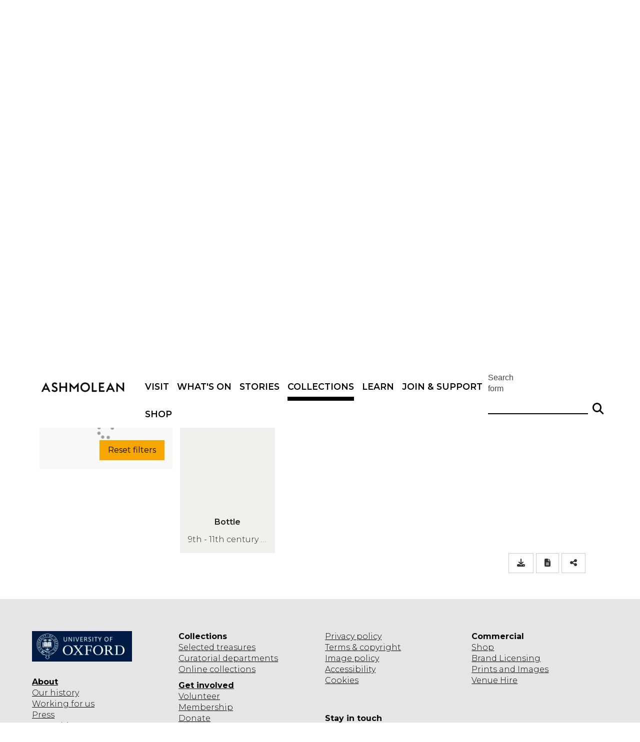

--- FILE ---
content_type: text/html; charset=utf-8
request_url: https://www.ashmolean.org/collections-online
body_size: 43143
content:
<!DOCTYPE html>
<html lang="en" dir="ltr" prefix="content: http://purl.org/rss/1.0/modules/content/ dc: http://purl.org/dc/terms/ foaf: http://xmlns.com/foaf/0.1/ og: http://ogp.me/ns# rdfs: http://www.w3.org/2000/01/rdf-schema# sioc: http://rdfs.org/sioc/ns# sioct: http://rdfs.org/sioc/types# skos: http://www.w3.org/2004/02/skos/core# xsd: http://www.w3.org/2001/XMLSchema#">
<head>
  <!-- force compatibility mode (quirks mode) off in IE  to avoid IE8/9/10 rendering as IE7 -->
  <meta http-equiv="X-UA-Compatible" content="IE=edge" />
  <meta charset="utf-8"><script type="text/javascript">(window.NREUM||(NREUM={})).init={ajax:{deny_list:["bam.nr-data.net"]},feature_flags:["soft_nav"]};(window.NREUM||(NREUM={})).loader_config={xpid:"VQABUFZaCxAFVVZbAwIFXg==",licenseKey:"74a7a5817d",applicationID:"51794328",browserID:"51795500"};;/*! For license information please see nr-loader-full-1.308.0.min.js.LICENSE.txt */
(()=>{var e,t,r={384:(e,t,r)=>{"use strict";r.d(t,{NT:()=>a,US:()=>u,Zm:()=>o,bQ:()=>d,dV:()=>c,pV:()=>l});var n=r(6154),i=r(1863),s=r(1910);const a={beacon:"bam.nr-data.net",errorBeacon:"bam.nr-data.net"};function o(){return n.gm.NREUM||(n.gm.NREUM={}),void 0===n.gm.newrelic&&(n.gm.newrelic=n.gm.NREUM),n.gm.NREUM}function c(){let e=o();return e.o||(e.o={ST:n.gm.setTimeout,SI:n.gm.setImmediate||n.gm.setInterval,CT:n.gm.clearTimeout,XHR:n.gm.XMLHttpRequest,REQ:n.gm.Request,EV:n.gm.Event,PR:n.gm.Promise,MO:n.gm.MutationObserver,FETCH:n.gm.fetch,WS:n.gm.WebSocket},(0,s.i)(...Object.values(e.o))),e}function d(e,t){let r=o();r.initializedAgents??={},t.initializedAt={ms:(0,i.t)(),date:new Date},r.initializedAgents[e]=t}function u(e,t){o()[e]=t}function l(){return function(){let e=o();const t=e.info||{};e.info={beacon:a.beacon,errorBeacon:a.errorBeacon,...t}}(),function(){let e=o();const t=e.init||{};e.init={...t}}(),c(),function(){let e=o();const t=e.loader_config||{};e.loader_config={...t}}(),o()}},782:(e,t,r)=>{"use strict";r.d(t,{T:()=>n});const n=r(860).K7.pageViewTiming},860:(e,t,r)=>{"use strict";r.d(t,{$J:()=>u,K7:()=>c,P3:()=>d,XX:()=>i,Yy:()=>o,df:()=>s,qY:()=>n,v4:()=>a});const n="events",i="jserrors",s="browser/blobs",a="rum",o="browser/logs",c={ajax:"ajax",genericEvents:"generic_events",jserrors:i,logging:"logging",metrics:"metrics",pageAction:"page_action",pageViewEvent:"page_view_event",pageViewTiming:"page_view_timing",sessionReplay:"session_replay",sessionTrace:"session_trace",softNav:"soft_navigations",spa:"spa"},d={[c.pageViewEvent]:1,[c.pageViewTiming]:2,[c.metrics]:3,[c.jserrors]:4,[c.spa]:5,[c.ajax]:6,[c.sessionTrace]:7,[c.softNav]:8,[c.sessionReplay]:9,[c.logging]:10,[c.genericEvents]:11},u={[c.pageViewEvent]:a,[c.pageViewTiming]:n,[c.ajax]:n,[c.spa]:n,[c.softNav]:n,[c.metrics]:i,[c.jserrors]:i,[c.sessionTrace]:s,[c.sessionReplay]:s,[c.logging]:o,[c.genericEvents]:"ins"}},944:(e,t,r)=>{"use strict";r.d(t,{R:()=>i});var n=r(3241);function i(e,t){"function"==typeof console.debug&&(console.debug("New Relic Warning: https://github.com/newrelic/newrelic-browser-agent/blob/main/docs/warning-codes.md#".concat(e),t),(0,n.W)({agentIdentifier:null,drained:null,type:"data",name:"warn",feature:"warn",data:{code:e,secondary:t}}))}},993:(e,t,r)=>{"use strict";r.d(t,{A$:()=>s,ET:()=>a,TZ:()=>o,p_:()=>i});var n=r(860);const i={ERROR:"ERROR",WARN:"WARN",INFO:"INFO",DEBUG:"DEBUG",TRACE:"TRACE"},s={OFF:0,ERROR:1,WARN:2,INFO:3,DEBUG:4,TRACE:5},a="log",o=n.K7.logging},1541:(e,t,r)=>{"use strict";r.d(t,{U:()=>i,f:()=>n});const n={MFE:"MFE",BA:"BA"};function i(e,t){if(2!==t?.harvestEndpointVersion)return{};const r=t.agentRef.runtime.appMetadata.agents[0].entityGuid;return e?{"source.id":e.id,"source.name":e.name,"source.type":e.type,"parent.id":e.parent?.id||r,"parent.type":e.parent?.type||n.BA}:{"entity.guid":r,appId:t.agentRef.info.applicationID}}},1687:(e,t,r)=>{"use strict";r.d(t,{Ak:()=>d,Ze:()=>h,x3:()=>u});var n=r(3241),i=r(7836),s=r(3606),a=r(860),o=r(2646);const c={};function d(e,t){const r={staged:!1,priority:a.P3[t]||0};l(e),c[e].get(t)||c[e].set(t,r)}function u(e,t){e&&c[e]&&(c[e].get(t)&&c[e].delete(t),p(e,t,!1),c[e].size&&f(e))}function l(e){if(!e)throw new Error("agentIdentifier required");c[e]||(c[e]=new Map)}function h(e="",t="feature",r=!1){if(l(e),!e||!c[e].get(t)||r)return p(e,t);c[e].get(t).staged=!0,f(e)}function f(e){const t=Array.from(c[e]);t.every(([e,t])=>t.staged)&&(t.sort((e,t)=>e[1].priority-t[1].priority),t.forEach(([t])=>{c[e].delete(t),p(e,t)}))}function p(e,t,r=!0){const a=e?i.ee.get(e):i.ee,c=s.i.handlers;if(!a.aborted&&a.backlog&&c){if((0,n.W)({agentIdentifier:e,type:"lifecycle",name:"drain",feature:t}),r){const e=a.backlog[t],r=c[t];if(r){for(let t=0;e&&t<e.length;++t)g(e[t],r);Object.entries(r).forEach(([e,t])=>{Object.values(t||{}).forEach(t=>{t[0]?.on&&t[0]?.context()instanceof o.y&&t[0].on(e,t[1])})})}}a.isolatedBacklog||delete c[t],a.backlog[t]=null,a.emit("drain-"+t,[])}}function g(e,t){var r=e[1];Object.values(t[r]||{}).forEach(t=>{var r=e[0];if(t[0]===r){var n=t[1],i=e[3],s=e[2];n.apply(i,s)}})}},1738:(e,t,r)=>{"use strict";r.d(t,{U:()=>f,Y:()=>h});var n=r(3241),i=r(9908),s=r(1863),a=r(944),o=r(5701),c=r(3969),d=r(8362),u=r(860),l=r(4261);function h(e,t,r,s){const h=s||r;!h||h[e]&&h[e]!==d.d.prototype[e]||(h[e]=function(){(0,i.p)(c.xV,["API/"+e+"/called"],void 0,u.K7.metrics,r.ee),(0,n.W)({agentIdentifier:r.agentIdentifier,drained:!!o.B?.[r.agentIdentifier],type:"data",name:"api",feature:l.Pl+e,data:{}});try{return t.apply(this,arguments)}catch(e){(0,a.R)(23,e)}})}function f(e,t,r,n,a){const o=e.info;null===r?delete o.jsAttributes[t]:o.jsAttributes[t]=r,(a||null===r)&&(0,i.p)(l.Pl+n,[(0,s.t)(),t,r],void 0,"session",e.ee)}},1741:(e,t,r)=>{"use strict";r.d(t,{W:()=>s});var n=r(944),i=r(4261);class s{#e(e,...t){if(this[e]!==s.prototype[e])return this[e](...t);(0,n.R)(35,e)}addPageAction(e,t){return this.#e(i.hG,e,t)}register(e){return this.#e(i.eY,e)}recordCustomEvent(e,t){return this.#e(i.fF,e,t)}setPageViewName(e,t){return this.#e(i.Fw,e,t)}setCustomAttribute(e,t,r){return this.#e(i.cD,e,t,r)}noticeError(e,t){return this.#e(i.o5,e,t)}setUserId(e,t=!1){return this.#e(i.Dl,e,t)}setApplicationVersion(e){return this.#e(i.nb,e)}setErrorHandler(e){return this.#e(i.bt,e)}addRelease(e,t){return this.#e(i.k6,e,t)}log(e,t){return this.#e(i.$9,e,t)}start(){return this.#e(i.d3)}finished(e){return this.#e(i.BL,e)}recordReplay(){return this.#e(i.CH)}pauseReplay(){return this.#e(i.Tb)}addToTrace(e){return this.#e(i.U2,e)}setCurrentRouteName(e){return this.#e(i.PA,e)}interaction(e){return this.#e(i.dT,e)}wrapLogger(e,t,r){return this.#e(i.Wb,e,t,r)}measure(e,t){return this.#e(i.V1,e,t)}consent(e){return this.#e(i.Pv,e)}}},1863:(e,t,r)=>{"use strict";function n(){return Math.floor(performance.now())}r.d(t,{t:()=>n})},1910:(e,t,r)=>{"use strict";r.d(t,{i:()=>s});var n=r(944);const i=new Map;function s(...e){return e.every(e=>{if(i.has(e))return i.get(e);const t="function"==typeof e?e.toString():"",r=t.includes("[native code]"),s=t.includes("nrWrapper");return r||s||(0,n.R)(64,e?.name||t),i.set(e,r),r})}},2555:(e,t,r)=>{"use strict";r.d(t,{D:()=>o,f:()=>a});var n=r(384),i=r(8122);const s={beacon:n.NT.beacon,errorBeacon:n.NT.errorBeacon,licenseKey:void 0,applicationID:void 0,sa:void 0,queueTime:void 0,applicationTime:void 0,ttGuid:void 0,user:void 0,account:void 0,product:void 0,extra:void 0,jsAttributes:{},userAttributes:void 0,atts:void 0,transactionName:void 0,tNamePlain:void 0};function a(e){try{return!!e.licenseKey&&!!e.errorBeacon&&!!e.applicationID}catch(e){return!1}}const o=e=>(0,i.a)(e,s)},2614:(e,t,r)=>{"use strict";r.d(t,{BB:()=>a,H3:()=>n,g:()=>d,iL:()=>c,tS:()=>o,uh:()=>i,wk:()=>s});const n="NRBA",i="SESSION",s=144e5,a=18e5,o={STARTED:"session-started",PAUSE:"session-pause",RESET:"session-reset",RESUME:"session-resume",UPDATE:"session-update"},c={SAME_TAB:"same-tab",CROSS_TAB:"cross-tab"},d={OFF:0,FULL:1,ERROR:2}},2646:(e,t,r)=>{"use strict";r.d(t,{y:()=>n});class n{constructor(e){this.contextId=e}}},2843:(e,t,r)=>{"use strict";r.d(t,{G:()=>s,u:()=>i});var n=r(3878);function i(e,t=!1,r,i){(0,n.DD)("visibilitychange",function(){if(t)return void("hidden"===document.visibilityState&&e());e(document.visibilityState)},r,i)}function s(e,t,r){(0,n.sp)("pagehide",e,t,r)}},3241:(e,t,r)=>{"use strict";r.d(t,{W:()=>s});var n=r(6154);const i="newrelic";function s(e={}){try{n.gm.dispatchEvent(new CustomEvent(i,{detail:e}))}catch(e){}}},3304:(e,t,r)=>{"use strict";r.d(t,{A:()=>s});var n=r(7836);const i=()=>{const e=new WeakSet;return(t,r)=>{if("object"==typeof r&&null!==r){if(e.has(r))return;e.add(r)}return r}};function s(e){try{return JSON.stringify(e,i())??""}catch(e){try{n.ee.emit("internal-error",[e])}catch(e){}return""}}},3333:(e,t,r)=>{"use strict";r.d(t,{$v:()=>u,TZ:()=>n,Xh:()=>c,Zp:()=>i,kd:()=>d,mq:()=>o,nf:()=>a,qN:()=>s});const n=r(860).K7.genericEvents,i=["auxclick","click","copy","keydown","paste","scrollend"],s=["focus","blur"],a=4,o=1e3,c=2e3,d=["PageAction","UserAction","BrowserPerformance"],u={RESOURCES:"experimental.resources",REGISTER:"register"}},3434:(e,t,r)=>{"use strict";r.d(t,{Jt:()=>s,YM:()=>d});var n=r(7836),i=r(5607);const s="nr@original:".concat(i.W),a=50;var o=Object.prototype.hasOwnProperty,c=!1;function d(e,t){return e||(e=n.ee),r.inPlace=function(e,t,n,i,s){n||(n="");const a="-"===n.charAt(0);for(let o=0;o<t.length;o++){const c=t[o],d=e[c];l(d)||(e[c]=r(d,a?c+n:n,i,c,s))}},r.flag=s,r;function r(t,r,n,c,d){return l(t)?t:(r||(r=""),nrWrapper[s]=t,function(e,t,r){if(Object.defineProperty&&Object.keys)try{return Object.keys(e).forEach(function(r){Object.defineProperty(t,r,{get:function(){return e[r]},set:function(t){return e[r]=t,t}})}),t}catch(e){u([e],r)}for(var n in e)o.call(e,n)&&(t[n]=e[n])}(t,nrWrapper,e),nrWrapper);function nrWrapper(){var s,o,l,h;let f;try{o=this,s=[...arguments],l="function"==typeof n?n(s,o):n||{}}catch(t){u([t,"",[s,o,c],l],e)}i(r+"start",[s,o,c],l,d);const p=performance.now();let g;try{return h=t.apply(o,s),g=performance.now(),h}catch(e){throw g=performance.now(),i(r+"err",[s,o,e],l,d),f=e,f}finally{const e=g-p,t={start:p,end:g,duration:e,isLongTask:e>=a,methodName:c,thrownError:f};t.isLongTask&&i("long-task",[t,o],l,d),i(r+"end",[s,o,h],l,d)}}}function i(r,n,i,s){if(!c||t){var a=c;c=!0;try{e.emit(r,n,i,t,s)}catch(t){u([t,r,n,i],e)}c=a}}}function u(e,t){t||(t=n.ee);try{t.emit("internal-error",e)}catch(e){}}function l(e){return!(e&&"function"==typeof e&&e.apply&&!e[s])}},3606:(e,t,r)=>{"use strict";r.d(t,{i:()=>s});var n=r(9908);s.on=a;var i=s.handlers={};function s(e,t,r,s){a(s||n.d,i,e,t,r)}function a(e,t,r,i,s){s||(s="feature"),e||(e=n.d);var a=t[s]=t[s]||{};(a[r]=a[r]||[]).push([e,i])}},3738:(e,t,r)=>{"use strict";r.d(t,{He:()=>i,Kp:()=>o,Lc:()=>d,Rz:()=>u,TZ:()=>n,bD:()=>s,d3:()=>a,jx:()=>l,sl:()=>h,uP:()=>c});const n=r(860).K7.sessionTrace,i="bstResource",s="resource",a="-start",o="-end",c="fn"+a,d="fn"+o,u="pushState",l=1e3,h=3e4},3785:(e,t,r)=>{"use strict";r.d(t,{R:()=>c,b:()=>d});var n=r(9908),i=r(1863),s=r(860),a=r(3969),o=r(993);function c(e,t,r={},c=o.p_.INFO,d=!0,u,l=(0,i.t)()){(0,n.p)(a.xV,["API/logging/".concat(c.toLowerCase(),"/called")],void 0,s.K7.metrics,e),(0,n.p)(o.ET,[l,t,r,c,d,u],void 0,s.K7.logging,e)}function d(e){return"string"==typeof e&&Object.values(o.p_).some(t=>t===e.toUpperCase().trim())}},3878:(e,t,r)=>{"use strict";function n(e,t){return{capture:e,passive:!1,signal:t}}function i(e,t,r=!1,i){window.addEventListener(e,t,n(r,i))}function s(e,t,r=!1,i){document.addEventListener(e,t,n(r,i))}r.d(t,{DD:()=>s,jT:()=>n,sp:()=>i})},3969:(e,t,r)=>{"use strict";r.d(t,{TZ:()=>n,XG:()=>o,rs:()=>i,xV:()=>a,z_:()=>s});const n=r(860).K7.metrics,i="sm",s="cm",a="storeSupportabilityMetrics",o="storeEventMetrics"},4234:(e,t,r)=>{"use strict";r.d(t,{W:()=>s});var n=r(7836),i=r(1687);class s{constructor(e,t){this.agentIdentifier=e,this.ee=n.ee.get(e),this.featureName=t,this.blocked=!1}deregisterDrain(){(0,i.x3)(this.agentIdentifier,this.featureName)}}},4261:(e,t,r)=>{"use strict";r.d(t,{$9:()=>d,BL:()=>o,CH:()=>f,Dl:()=>w,Fw:()=>y,PA:()=>m,Pl:()=>n,Pv:()=>T,Tb:()=>l,U2:()=>s,V1:()=>E,Wb:()=>x,bt:()=>b,cD:()=>v,d3:()=>R,dT:()=>c,eY:()=>p,fF:()=>h,hG:()=>i,k6:()=>a,nb:()=>g,o5:()=>u});const n="api-",i="addPageAction",s="addToTrace",a="addRelease",o="finished",c="interaction",d="log",u="noticeError",l="pauseReplay",h="recordCustomEvent",f="recordReplay",p="register",g="setApplicationVersion",m="setCurrentRouteName",v="setCustomAttribute",b="setErrorHandler",y="setPageViewName",w="setUserId",R="start",x="wrapLogger",E="measure",T="consent"},5205:(e,t,r)=>{"use strict";r.d(t,{j:()=>S});var n=r(384),i=r(1741);var s=r(2555),a=r(3333);const o=e=>{if(!e||"string"!=typeof e)return!1;try{document.createDocumentFragment().querySelector(e)}catch{return!1}return!0};var c=r(2614),d=r(944),u=r(8122);const l="[data-nr-mask]",h=e=>(0,u.a)(e,(()=>{const e={feature_flags:[],experimental:{allow_registered_children:!1,resources:!1},mask_selector:"*",block_selector:"[data-nr-block]",mask_input_options:{color:!1,date:!1,"datetime-local":!1,email:!1,month:!1,number:!1,range:!1,search:!1,tel:!1,text:!1,time:!1,url:!1,week:!1,textarea:!1,select:!1,password:!0}};return{ajax:{deny_list:void 0,block_internal:!0,enabled:!0,autoStart:!0},api:{get allow_registered_children(){return e.feature_flags.includes(a.$v.REGISTER)||e.experimental.allow_registered_children},set allow_registered_children(t){e.experimental.allow_registered_children=t},duplicate_registered_data:!1},browser_consent_mode:{enabled:!1},distributed_tracing:{enabled:void 0,exclude_newrelic_header:void 0,cors_use_newrelic_header:void 0,cors_use_tracecontext_headers:void 0,allowed_origins:void 0},get feature_flags(){return e.feature_flags},set feature_flags(t){e.feature_flags=t},generic_events:{enabled:!0,autoStart:!0},harvest:{interval:30},jserrors:{enabled:!0,autoStart:!0},logging:{enabled:!0,autoStart:!0},metrics:{enabled:!0,autoStart:!0},obfuscate:void 0,page_action:{enabled:!0},page_view_event:{enabled:!0,autoStart:!0},page_view_timing:{enabled:!0,autoStart:!0},performance:{capture_marks:!1,capture_measures:!1,capture_detail:!0,resources:{get enabled(){return e.feature_flags.includes(a.$v.RESOURCES)||e.experimental.resources},set enabled(t){e.experimental.resources=t},asset_types:[],first_party_domains:[],ignore_newrelic:!0}},privacy:{cookies_enabled:!0},proxy:{assets:void 0,beacon:void 0},session:{expiresMs:c.wk,inactiveMs:c.BB},session_replay:{autoStart:!0,enabled:!1,preload:!1,sampling_rate:10,error_sampling_rate:100,collect_fonts:!1,inline_images:!1,fix_stylesheets:!0,mask_all_inputs:!0,get mask_text_selector(){return e.mask_selector},set mask_text_selector(t){o(t)?e.mask_selector="".concat(t,",").concat(l):""===t||null===t?e.mask_selector=l:(0,d.R)(5,t)},get block_class(){return"nr-block"},get ignore_class(){return"nr-ignore"},get mask_text_class(){return"nr-mask"},get block_selector(){return e.block_selector},set block_selector(t){o(t)?e.block_selector+=",".concat(t):""!==t&&(0,d.R)(6,t)},get mask_input_options(){return e.mask_input_options},set mask_input_options(t){t&&"object"==typeof t?e.mask_input_options={...t,password:!0}:(0,d.R)(7,t)}},session_trace:{enabled:!0,autoStart:!0},soft_navigations:{enabled:!0,autoStart:!0},spa:{enabled:!0,autoStart:!0},ssl:void 0,user_actions:{enabled:!0,elementAttributes:["id","className","tagName","type"]}}})());var f=r(6154),p=r(9324);let g=0;const m={buildEnv:p.F3,distMethod:p.Xs,version:p.xv,originTime:f.WN},v={consented:!1},b={appMetadata:{},get consented(){return this.session?.state?.consent||v.consented},set consented(e){v.consented=e},customTransaction:void 0,denyList:void 0,disabled:!1,harvester:void 0,isolatedBacklog:!1,isRecording:!1,loaderType:void 0,maxBytes:3e4,obfuscator:void 0,onerror:void 0,ptid:void 0,releaseIds:{},session:void 0,timeKeeper:void 0,registeredEntities:[],jsAttributesMetadata:{bytes:0},get harvestCount(){return++g}},y=e=>{const t=(0,u.a)(e,b),r=Object.keys(m).reduce((e,t)=>(e[t]={value:m[t],writable:!1,configurable:!0,enumerable:!0},e),{});return Object.defineProperties(t,r)};var w=r(5701);const R=e=>{const t=e.startsWith("http");e+="/",r.p=t?e:"https://"+e};var x=r(7836),E=r(3241);const T={accountID:void 0,trustKey:void 0,agentID:void 0,licenseKey:void 0,applicationID:void 0,xpid:void 0},A=e=>(0,u.a)(e,T),_=new Set;function S(e,t={},r,a){let{init:o,info:c,loader_config:d,runtime:u={},exposed:l=!0}=t;if(!c){const e=(0,n.pV)();o=e.init,c=e.info,d=e.loader_config}e.init=h(o||{}),e.loader_config=A(d||{}),c.jsAttributes??={},f.bv&&(c.jsAttributes.isWorker=!0),e.info=(0,s.D)(c);const p=e.init,g=[c.beacon,c.errorBeacon];_.has(e.agentIdentifier)||(p.proxy.assets&&(R(p.proxy.assets),g.push(p.proxy.assets)),p.proxy.beacon&&g.push(p.proxy.beacon),e.beacons=[...g],function(e){const t=(0,n.pV)();Object.getOwnPropertyNames(i.W.prototype).forEach(r=>{const n=i.W.prototype[r];if("function"!=typeof n||"constructor"===n)return;let s=t[r];e[r]&&!1!==e.exposed&&"micro-agent"!==e.runtime?.loaderType&&(t[r]=(...t)=>{const n=e[r](...t);return s?s(...t):n})})}(e),(0,n.US)("activatedFeatures",w.B)),u.denyList=[...p.ajax.deny_list||[],...p.ajax.block_internal?g:[]],u.ptid=e.agentIdentifier,u.loaderType=r,e.runtime=y(u),_.has(e.agentIdentifier)||(e.ee=x.ee.get(e.agentIdentifier),e.exposed=l,(0,E.W)({agentIdentifier:e.agentIdentifier,drained:!!w.B?.[e.agentIdentifier],type:"lifecycle",name:"initialize",feature:void 0,data:e.config})),_.add(e.agentIdentifier)}},5270:(e,t,r)=>{"use strict";r.d(t,{Aw:()=>a,SR:()=>s,rF:()=>o});var n=r(384),i=r(7767);function s(e){return!!(0,n.dV)().o.MO&&(0,i.V)(e)&&!0===e?.session_trace.enabled}function a(e){return!0===e?.session_replay.preload&&s(e)}function o(e,t){try{if("string"==typeof t?.type){if("password"===t.type.toLowerCase())return"*".repeat(e?.length||0);if(void 0!==t?.dataset?.nrUnmask||t?.classList?.contains("nr-unmask"))return e}}catch(e){}return"string"==typeof e?e.replace(/[\S]/g,"*"):"*".repeat(e?.length||0)}},5289:(e,t,r)=>{"use strict";r.d(t,{GG:()=>a,Qr:()=>c,sB:()=>o});var n=r(3878),i=r(6389);function s(){return"undefined"==typeof document||"complete"===document.readyState}function a(e,t){if(s())return e();const r=(0,i.J)(e),a=setInterval(()=>{s()&&(clearInterval(a),r())},500);(0,n.sp)("load",r,t)}function o(e){if(s())return e();(0,n.DD)("DOMContentLoaded",e)}function c(e){if(s())return e();(0,n.sp)("popstate",e)}},5607:(e,t,r)=>{"use strict";r.d(t,{W:()=>n});const n=(0,r(9566).bz)()},5701:(e,t,r)=>{"use strict";r.d(t,{B:()=>s,t:()=>a});var n=r(3241);const i=new Set,s={};function a(e,t){const r=t.agentIdentifier;s[r]??={},e&&"object"==typeof e&&(i.has(r)||(t.ee.emit("rumresp",[e]),s[r]=e,i.add(r),(0,n.W)({agentIdentifier:r,loaded:!0,drained:!0,type:"lifecycle",name:"load",feature:void 0,data:e})))}},6154:(e,t,r)=>{"use strict";r.d(t,{OF:()=>d,RI:()=>i,WN:()=>h,bv:()=>s,eN:()=>f,gm:()=>a,lR:()=>l,m:()=>c,mw:()=>o,sb:()=>u});var n=r(1863);const i="undefined"!=typeof window&&!!window.document,s="undefined"!=typeof WorkerGlobalScope&&("undefined"!=typeof self&&self instanceof WorkerGlobalScope&&self.navigator instanceof WorkerNavigator||"undefined"!=typeof globalThis&&globalThis instanceof WorkerGlobalScope&&globalThis.navigator instanceof WorkerNavigator),a=i?window:"undefined"!=typeof WorkerGlobalScope&&("undefined"!=typeof self&&self instanceof WorkerGlobalScope&&self||"undefined"!=typeof globalThis&&globalThis instanceof WorkerGlobalScope&&globalThis),o=Boolean("hidden"===a?.document?.visibilityState),c=""+a?.location,d=/iPad|iPhone|iPod/.test(a.navigator?.userAgent),u=d&&"undefined"==typeof SharedWorker,l=(()=>{const e=a.navigator?.userAgent?.match(/Firefox[/\s](\d+\.\d+)/);return Array.isArray(e)&&e.length>=2?+e[1]:0})(),h=Date.now()-(0,n.t)(),f=()=>"undefined"!=typeof PerformanceNavigationTiming&&a?.performance?.getEntriesByType("navigation")?.[0]?.responseStart},6344:(e,t,r)=>{"use strict";r.d(t,{BB:()=>u,Qb:()=>l,TZ:()=>i,Ug:()=>a,Vh:()=>s,_s:()=>o,bc:()=>d,yP:()=>c});var n=r(2614);const i=r(860).K7.sessionReplay,s="errorDuringReplay",a=.12,o={DomContentLoaded:0,Load:1,FullSnapshot:2,IncrementalSnapshot:3,Meta:4,Custom:5},c={[n.g.ERROR]:15e3,[n.g.FULL]:3e5,[n.g.OFF]:0},d={RESET:{message:"Session was reset",sm:"Reset"},IMPORT:{message:"Recorder failed to import",sm:"Import"},TOO_MANY:{message:"429: Too Many Requests",sm:"Too-Many"},TOO_BIG:{message:"Payload was too large",sm:"Too-Big"},CROSS_TAB:{message:"Session Entity was set to OFF on another tab",sm:"Cross-Tab"},ENTITLEMENTS:{message:"Session Replay is not allowed and will not be started",sm:"Entitlement"}},u=5e3,l={API:"api",RESUME:"resume",SWITCH_TO_FULL:"switchToFull",INITIALIZE:"initialize",PRELOAD:"preload"}},6389:(e,t,r)=>{"use strict";function n(e,t=500,r={}){const n=r?.leading||!1;let i;return(...r)=>{n&&void 0===i&&(e.apply(this,r),i=setTimeout(()=>{i=clearTimeout(i)},t)),n||(clearTimeout(i),i=setTimeout(()=>{e.apply(this,r)},t))}}function i(e){let t=!1;return(...r)=>{t||(t=!0,e.apply(this,r))}}r.d(t,{J:()=>i,s:()=>n})},6630:(e,t,r)=>{"use strict";r.d(t,{T:()=>n});const n=r(860).K7.pageViewEvent},6774:(e,t,r)=>{"use strict";r.d(t,{T:()=>n});const n=r(860).K7.jserrors},7295:(e,t,r)=>{"use strict";r.d(t,{Xv:()=>a,gX:()=>i,iW:()=>s});var n=[];function i(e){if(!e||s(e))return!1;if(0===n.length)return!0;if("*"===n[0].hostname)return!1;for(var t=0;t<n.length;t++){var r=n[t];if(r.hostname.test(e.hostname)&&r.pathname.test(e.pathname))return!1}return!0}function s(e){return void 0===e.hostname}function a(e){if(n=[],e&&e.length)for(var t=0;t<e.length;t++){let r=e[t];if(!r)continue;if("*"===r)return void(n=[{hostname:"*"}]);0===r.indexOf("http://")?r=r.substring(7):0===r.indexOf("https://")&&(r=r.substring(8));const i=r.indexOf("/");let s,a;i>0?(s=r.substring(0,i),a=r.substring(i)):(s=r,a="*");let[c]=s.split(":");n.push({hostname:o(c),pathname:o(a,!0)})}}function o(e,t=!1){const r=e.replace(/[.+?^${}()|[\]\\]/g,e=>"\\"+e).replace(/\*/g,".*?");return new RegExp((t?"^":"")+r+"$")}},7485:(e,t,r)=>{"use strict";r.d(t,{D:()=>i});var n=r(6154);function i(e){if(0===(e||"").indexOf("data:"))return{protocol:"data"};try{const t=new URL(e,location.href),r={port:t.port,hostname:t.hostname,pathname:t.pathname,search:t.search,protocol:t.protocol.slice(0,t.protocol.indexOf(":")),sameOrigin:t.protocol===n.gm?.location?.protocol&&t.host===n.gm?.location?.host};return r.port&&""!==r.port||("http:"===t.protocol&&(r.port="80"),"https:"===t.protocol&&(r.port="443")),r.pathname&&""!==r.pathname?r.pathname.startsWith("/")||(r.pathname="/".concat(r.pathname)):r.pathname="/",r}catch(e){return{}}}},7699:(e,t,r)=>{"use strict";r.d(t,{It:()=>s,KC:()=>o,No:()=>i,qh:()=>a});var n=r(860);const i=16e3,s=1e6,a="SESSION_ERROR",o={[n.K7.logging]:!0,[n.K7.genericEvents]:!1,[n.K7.jserrors]:!1,[n.K7.ajax]:!1}},7767:(e,t,r)=>{"use strict";r.d(t,{V:()=>i});var n=r(6154);const i=e=>n.RI&&!0===e?.privacy.cookies_enabled},7836:(e,t,r)=>{"use strict";r.d(t,{P:()=>o,ee:()=>c});var n=r(384),i=r(8990),s=r(2646),a=r(5607);const o="nr@context:".concat(a.W),c=function e(t,r){var n={},a={},u={},l=!1;try{l=16===r.length&&d.initializedAgents?.[r]?.runtime.isolatedBacklog}catch(e){}var h={on:p,addEventListener:p,removeEventListener:function(e,t){var r=n[e];if(!r)return;for(var i=0;i<r.length;i++)r[i]===t&&r.splice(i,1)},emit:function(e,r,n,i,s){!1!==s&&(s=!0);if(c.aborted&&!i)return;t&&s&&t.emit(e,r,n);var o=f(n);g(e).forEach(e=>{e.apply(o,r)});var d=v()[a[e]];d&&d.push([h,e,r,o]);return o},get:m,listeners:g,context:f,buffer:function(e,t){const r=v();if(t=t||"feature",h.aborted)return;Object.entries(e||{}).forEach(([e,n])=>{a[n]=t,t in r||(r[t]=[])})},abort:function(){h._aborted=!0,Object.keys(h.backlog).forEach(e=>{delete h.backlog[e]})},isBuffering:function(e){return!!v()[a[e]]},debugId:r,backlog:l?{}:t&&"object"==typeof t.backlog?t.backlog:{},isolatedBacklog:l};return Object.defineProperty(h,"aborted",{get:()=>{let e=h._aborted||!1;return e||(t&&(e=t.aborted),e)}}),h;function f(e){return e&&e instanceof s.y?e:e?(0,i.I)(e,o,()=>new s.y(o)):new s.y(o)}function p(e,t){n[e]=g(e).concat(t)}function g(e){return n[e]||[]}function m(t){return u[t]=u[t]||e(h,t)}function v(){return h.backlog}}(void 0,"globalEE"),d=(0,n.Zm)();d.ee||(d.ee=c)},8122:(e,t,r)=>{"use strict";r.d(t,{a:()=>i});var n=r(944);function i(e,t){try{if(!e||"object"!=typeof e)return(0,n.R)(3);if(!t||"object"!=typeof t)return(0,n.R)(4);const r=Object.create(Object.getPrototypeOf(t),Object.getOwnPropertyDescriptors(t)),s=0===Object.keys(r).length?e:r;for(let a in s)if(void 0!==e[a])try{if(null===e[a]){r[a]=null;continue}Array.isArray(e[a])&&Array.isArray(t[a])?r[a]=Array.from(new Set([...e[a],...t[a]])):"object"==typeof e[a]&&"object"==typeof t[a]?r[a]=i(e[a],t[a]):r[a]=e[a]}catch(e){r[a]||(0,n.R)(1,e)}return r}catch(e){(0,n.R)(2,e)}}},8139:(e,t,r)=>{"use strict";r.d(t,{u:()=>h});var n=r(7836),i=r(3434),s=r(8990),a=r(6154);const o={},c=a.gm.XMLHttpRequest,d="addEventListener",u="removeEventListener",l="nr@wrapped:".concat(n.P);function h(e){var t=function(e){return(e||n.ee).get("events")}(e);if(o[t.debugId]++)return t;o[t.debugId]=1;var r=(0,i.YM)(t,!0);function h(e){r.inPlace(e,[d,u],"-",p)}function p(e,t){return e[1]}return"getPrototypeOf"in Object&&(a.RI&&f(document,h),c&&f(c.prototype,h),f(a.gm,h)),t.on(d+"-start",function(e,t){var n=e[1];if(null!==n&&("function"==typeof n||"object"==typeof n)&&"newrelic"!==e[0]){var i=(0,s.I)(n,l,function(){var e={object:function(){if("function"!=typeof n.handleEvent)return;return n.handleEvent.apply(n,arguments)},function:n}[typeof n];return e?r(e,"fn-",null,e.name||"anonymous"):n});this.wrapped=e[1]=i}}),t.on(u+"-start",function(e){e[1]=this.wrapped||e[1]}),t}function f(e,t,...r){let n=e;for(;"object"==typeof n&&!Object.prototype.hasOwnProperty.call(n,d);)n=Object.getPrototypeOf(n);n&&t(n,...r)}},8362:(e,t,r)=>{"use strict";r.d(t,{d:()=>s});var n=r(9566),i=r(1741);class s extends i.W{agentIdentifier=(0,n.LA)(16)}},8374:(e,t,r)=>{r.nc=(()=>{try{return document?.currentScript?.nonce}catch(e){}return""})()},8990:(e,t,r)=>{"use strict";r.d(t,{I:()=>i});var n=Object.prototype.hasOwnProperty;function i(e,t,r){if(n.call(e,t))return e[t];var i=r();if(Object.defineProperty&&Object.keys)try{return Object.defineProperty(e,t,{value:i,writable:!0,enumerable:!1}),i}catch(e){}return e[t]=i,i}},9119:(e,t,r)=>{"use strict";r.d(t,{L:()=>s});var n=/([^?#]*)[^#]*(#[^?]*|$).*/,i=/([^?#]*)().*/;function s(e,t){return e?e.replace(t?n:i,"$1$2"):e}},9300:(e,t,r)=>{"use strict";r.d(t,{T:()=>n});const n=r(860).K7.ajax},9324:(e,t,r)=>{"use strict";r.d(t,{AJ:()=>a,F3:()=>i,Xs:()=>s,Yq:()=>o,xv:()=>n});const n="1.308.0",i="PROD",s="CDN",a="@newrelic/rrweb",o="1.0.1"},9566:(e,t,r)=>{"use strict";r.d(t,{LA:()=>o,ZF:()=>c,bz:()=>a,el:()=>d});var n=r(6154);const i="xxxxxxxx-xxxx-4xxx-yxxx-xxxxxxxxxxxx";function s(e,t){return e?15&e[t]:16*Math.random()|0}function a(){const e=n.gm?.crypto||n.gm?.msCrypto;let t,r=0;return e&&e.getRandomValues&&(t=e.getRandomValues(new Uint8Array(30))),i.split("").map(e=>"x"===e?s(t,r++).toString(16):"y"===e?(3&s()|8).toString(16):e).join("")}function o(e){const t=n.gm?.crypto||n.gm?.msCrypto;let r,i=0;t&&t.getRandomValues&&(r=t.getRandomValues(new Uint8Array(e)));const a=[];for(var o=0;o<e;o++)a.push(s(r,i++).toString(16));return a.join("")}function c(){return o(16)}function d(){return o(32)}},9908:(e,t,r)=>{"use strict";r.d(t,{d:()=>n,p:()=>i});var n=r(7836).ee.get("handle");function i(e,t,r,i,s){s?(s.buffer([e],i),s.emit(e,t,r)):(n.buffer([e],i),n.emit(e,t,r))}}},n={};function i(e){var t=n[e];if(void 0!==t)return t.exports;var s=n[e]={exports:{}};return r[e](s,s.exports,i),s.exports}i.m=r,i.d=(e,t)=>{for(var r in t)i.o(t,r)&&!i.o(e,r)&&Object.defineProperty(e,r,{enumerable:!0,get:t[r]})},i.f={},i.e=e=>Promise.all(Object.keys(i.f).reduce((t,r)=>(i.f[r](e,t),t),[])),i.u=e=>({95:"nr-full-compressor",222:"nr-full-recorder",891:"nr-full"}[e]+"-1.308.0.min.js"),i.o=(e,t)=>Object.prototype.hasOwnProperty.call(e,t),e={},t="NRBA-1.308.0.PROD:",i.l=(r,n,s,a)=>{if(e[r])e[r].push(n);else{var o,c;if(void 0!==s)for(var d=document.getElementsByTagName("script"),u=0;u<d.length;u++){var l=d[u];if(l.getAttribute("src")==r||l.getAttribute("data-webpack")==t+s){o=l;break}}if(!o){c=!0;var h={891:"sha512-fcveNDcpRQS9OweGhN4uJe88Qmg+EVyH6j/wngwL2Le0m7LYyz7q+JDx7KBxsdDF4TaPVsSmHg12T3pHwdLa7w==",222:"sha512-O8ZzdvgB4fRyt7k2Qrr4STpR+tCA2mcQEig6/dP3rRy9uEx1CTKQ6cQ7Src0361y7xS434ua+zIPo265ZpjlEg==",95:"sha512-jDWejat/6/UDex/9XjYoPPmpMPuEvBCSuCg/0tnihjbn5bh9mP3An0NzFV9T5Tc+3kKhaXaZA8UIKPAanD2+Gw=="};(o=document.createElement("script")).charset="utf-8",i.nc&&o.setAttribute("nonce",i.nc),o.setAttribute("data-webpack",t+s),o.src=r,0!==o.src.indexOf(window.location.origin+"/")&&(o.crossOrigin="anonymous"),h[a]&&(o.integrity=h[a])}e[r]=[n];var f=(t,n)=>{o.onerror=o.onload=null,clearTimeout(p);var i=e[r];if(delete e[r],o.parentNode&&o.parentNode.removeChild(o),i&&i.forEach(e=>e(n)),t)return t(n)},p=setTimeout(f.bind(null,void 0,{type:"timeout",target:o}),12e4);o.onerror=f.bind(null,o.onerror),o.onload=f.bind(null,o.onload),c&&document.head.appendChild(o)}},i.r=e=>{"undefined"!=typeof Symbol&&Symbol.toStringTag&&Object.defineProperty(e,Symbol.toStringTag,{value:"Module"}),Object.defineProperty(e,"__esModule",{value:!0})},i.p="https://js-agent.newrelic.com/",(()=>{var e={85:0,959:0};i.f.j=(t,r)=>{var n=i.o(e,t)?e[t]:void 0;if(0!==n)if(n)r.push(n[2]);else{var s=new Promise((r,i)=>n=e[t]=[r,i]);r.push(n[2]=s);var a=i.p+i.u(t),o=new Error;i.l(a,r=>{if(i.o(e,t)&&(0!==(n=e[t])&&(e[t]=void 0),n)){var s=r&&("load"===r.type?"missing":r.type),a=r&&r.target&&r.target.src;o.message="Loading chunk "+t+" failed: ("+s+": "+a+")",o.name="ChunkLoadError",o.type=s,o.request=a,n[1](o)}},"chunk-"+t,t)}};var t=(t,r)=>{var n,s,[a,o,c]=r,d=0;if(a.some(t=>0!==e[t])){for(n in o)i.o(o,n)&&(i.m[n]=o[n]);if(c)c(i)}for(t&&t(r);d<a.length;d++)s=a[d],i.o(e,s)&&e[s]&&e[s][0](),e[s]=0},r=self["webpackChunk:NRBA-1.308.0.PROD"]=self["webpackChunk:NRBA-1.308.0.PROD"]||[];r.forEach(t.bind(null,0)),r.push=t.bind(null,r.push.bind(r))})(),(()=>{"use strict";i(8374);var e=i(8362),t=i(860);const r=Object.values(t.K7);var n=i(5205);var s=i(9908),a=i(1863),o=i(4261),c=i(1738);var d=i(1687),u=i(4234),l=i(5289),h=i(6154),f=i(944),p=i(5270),g=i(7767),m=i(6389),v=i(7699);class b extends u.W{constructor(e,t){super(e.agentIdentifier,t),this.agentRef=e,this.abortHandler=void 0,this.featAggregate=void 0,this.loadedSuccessfully=void 0,this.onAggregateImported=new Promise(e=>{this.loadedSuccessfully=e}),this.deferred=Promise.resolve(),!1===e.init[this.featureName].autoStart?this.deferred=new Promise((t,r)=>{this.ee.on("manual-start-all",(0,m.J)(()=>{(0,d.Ak)(e.agentIdentifier,this.featureName),t()}))}):(0,d.Ak)(e.agentIdentifier,t)}importAggregator(e,t,r={}){if(this.featAggregate)return;const n=async()=>{let n;await this.deferred;try{if((0,g.V)(e.init)){const{setupAgentSession:t}=await i.e(891).then(i.bind(i,8766));n=t(e)}}catch(e){(0,f.R)(20,e),this.ee.emit("internal-error",[e]),(0,s.p)(v.qh,[e],void 0,this.featureName,this.ee)}try{if(!this.#t(this.featureName,n,e.init))return(0,d.Ze)(this.agentIdentifier,this.featureName),void this.loadedSuccessfully(!1);const{Aggregate:i}=await t();this.featAggregate=new i(e,r),e.runtime.harvester.initializedAggregates.push(this.featAggregate),this.loadedSuccessfully(!0)}catch(e){(0,f.R)(34,e),this.abortHandler?.(),(0,d.Ze)(this.agentIdentifier,this.featureName,!0),this.loadedSuccessfully(!1),this.ee&&this.ee.abort()}};h.RI?(0,l.GG)(()=>n(),!0):n()}#t(e,r,n){if(this.blocked)return!1;switch(e){case t.K7.sessionReplay:return(0,p.SR)(n)&&!!r;case t.K7.sessionTrace:return!!r;default:return!0}}}var y=i(6630),w=i(2614),R=i(3241);class x extends b{static featureName=y.T;constructor(e){var t;super(e,y.T),this.setupInspectionEvents(e.agentIdentifier),t=e,(0,c.Y)(o.Fw,function(e,r){"string"==typeof e&&("/"!==e.charAt(0)&&(e="/"+e),t.runtime.customTransaction=(r||"http://custom.transaction")+e,(0,s.p)(o.Pl+o.Fw,[(0,a.t)()],void 0,void 0,t.ee))},t),this.importAggregator(e,()=>i.e(891).then(i.bind(i,3718)))}setupInspectionEvents(e){const t=(t,r)=>{t&&(0,R.W)({agentIdentifier:e,timeStamp:t.timeStamp,loaded:"complete"===t.target.readyState,type:"window",name:r,data:t.target.location+""})};(0,l.sB)(e=>{t(e,"DOMContentLoaded")}),(0,l.GG)(e=>{t(e,"load")}),(0,l.Qr)(e=>{t(e,"navigate")}),this.ee.on(w.tS.UPDATE,(t,r)=>{(0,R.W)({agentIdentifier:e,type:"lifecycle",name:"session",data:r})})}}var E=i(384);class T extends e.d{constructor(e){var t;(super(),h.gm)?(this.features={},(0,E.bQ)(this.agentIdentifier,this),this.desiredFeatures=new Set(e.features||[]),this.desiredFeatures.add(x),(0,n.j)(this,e,e.loaderType||"agent"),t=this,(0,c.Y)(o.cD,function(e,r,n=!1){if("string"==typeof e){if(["string","number","boolean"].includes(typeof r)||null===r)return(0,c.U)(t,e,r,o.cD,n);(0,f.R)(40,typeof r)}else(0,f.R)(39,typeof e)},t),function(e){(0,c.Y)(o.Dl,function(t,r=!1){if("string"!=typeof t&&null!==t)return void(0,f.R)(41,typeof t);const n=e.info.jsAttributes["enduser.id"];r&&null!=n&&n!==t?(0,s.p)(o.Pl+"setUserIdAndResetSession",[t],void 0,"session",e.ee):(0,c.U)(e,"enduser.id",t,o.Dl,!0)},e)}(this),function(e){(0,c.Y)(o.nb,function(t){if("string"==typeof t||null===t)return(0,c.U)(e,"application.version",t,o.nb,!1);(0,f.R)(42,typeof t)},e)}(this),function(e){(0,c.Y)(o.d3,function(){e.ee.emit("manual-start-all")},e)}(this),function(e){(0,c.Y)(o.Pv,function(t=!0){if("boolean"==typeof t){if((0,s.p)(o.Pl+o.Pv,[t],void 0,"session",e.ee),e.runtime.consented=t,t){const t=e.features.page_view_event;t.onAggregateImported.then(e=>{const r=t.featAggregate;e&&!r.sentRum&&r.sendRum()})}}else(0,f.R)(65,typeof t)},e)}(this),this.run()):(0,f.R)(21)}get config(){return{info:this.info,init:this.init,loader_config:this.loader_config,runtime:this.runtime}}get api(){return this}run(){try{const e=function(e){const t={};return r.forEach(r=>{t[r]=!!e[r]?.enabled}),t}(this.init),n=[...this.desiredFeatures];n.sort((e,r)=>t.P3[e.featureName]-t.P3[r.featureName]),n.forEach(r=>{if(!e[r.featureName]&&r.featureName!==t.K7.pageViewEvent)return;if(r.featureName===t.K7.spa)return void(0,f.R)(67);const n=function(e){switch(e){case t.K7.ajax:return[t.K7.jserrors];case t.K7.sessionTrace:return[t.K7.ajax,t.K7.pageViewEvent];case t.K7.sessionReplay:return[t.K7.sessionTrace];case t.K7.pageViewTiming:return[t.K7.pageViewEvent];default:return[]}}(r.featureName).filter(e=>!(e in this.features));n.length>0&&(0,f.R)(36,{targetFeature:r.featureName,missingDependencies:n}),this.features[r.featureName]=new r(this)})}catch(e){(0,f.R)(22,e);for(const e in this.features)this.features[e].abortHandler?.();const t=(0,E.Zm)();delete t.initializedAgents[this.agentIdentifier]?.features,delete this.sharedAggregator;return t.ee.get(this.agentIdentifier).abort(),!1}}}var A=i(2843),_=i(782);class S extends b{static featureName=_.T;constructor(e){super(e,_.T),h.RI&&((0,A.u)(()=>(0,s.p)("docHidden",[(0,a.t)()],void 0,_.T,this.ee),!0),(0,A.G)(()=>(0,s.p)("winPagehide",[(0,a.t)()],void 0,_.T,this.ee)),this.importAggregator(e,()=>i.e(891).then(i.bind(i,9018))))}}var O=i(3969);class I extends b{static featureName=O.TZ;constructor(e){super(e,O.TZ),h.RI&&document.addEventListener("securitypolicyviolation",e=>{(0,s.p)(O.xV,["Generic/CSPViolation/Detected"],void 0,this.featureName,this.ee)}),this.importAggregator(e,()=>i.e(891).then(i.bind(i,6555)))}}var P=i(6774),k=i(3878),N=i(3304);class D{constructor(e,t,r,n,i){this.name="UncaughtError",this.message="string"==typeof e?e:(0,N.A)(e),this.sourceURL=t,this.line=r,this.column=n,this.__newrelic=i}}function j(e){return M(e)?e:new D(void 0!==e?.message?e.message:e,e?.filename||e?.sourceURL,e?.lineno||e?.line,e?.colno||e?.col,e?.__newrelic,e?.cause)}function C(e){const t="Unhandled Promise Rejection: ";if(!e?.reason)return;if(M(e.reason)){try{e.reason.message.startsWith(t)||(e.reason.message=t+e.reason.message)}catch(e){}return j(e.reason)}const r=j(e.reason);return(r.message||"").startsWith(t)||(r.message=t+r.message),r}function L(e){if(e.error instanceof SyntaxError&&!/:\d+$/.test(e.error.stack?.trim())){const t=new D(e.message,e.filename,e.lineno,e.colno,e.error.__newrelic,e.cause);return t.name=SyntaxError.name,t}return M(e.error)?e.error:j(e)}function M(e){return e instanceof Error&&!!e.stack}function B(e,r,n,i,o=(0,a.t)()){"string"==typeof e&&(e=new Error(e)),(0,s.p)("err",[e,o,!1,r,n.runtime.isRecording,void 0,i],void 0,t.K7.jserrors,n.ee),(0,s.p)("uaErr",[],void 0,t.K7.genericEvents,n.ee)}var H=i(1541),K=i(993),W=i(3785);function U(e,{customAttributes:t={},level:r=K.p_.INFO}={},n,i,s=(0,a.t)()){(0,W.R)(n.ee,e,t,r,!1,i,s)}function F(e,r,n,i,c=(0,a.t)()){(0,s.p)(o.Pl+o.hG,[c,e,r,i],void 0,t.K7.genericEvents,n.ee)}function V(e,r,n,i,c=(0,a.t)()){const{start:d,end:u,customAttributes:l}=r||{},h={customAttributes:l||{}};if("object"!=typeof h.customAttributes||"string"!=typeof e||0===e.length)return void(0,f.R)(57);const p=(e,t)=>null==e?t:"number"==typeof e?e:e instanceof PerformanceMark?e.startTime:Number.NaN;if(h.start=p(d,0),h.end=p(u,c),Number.isNaN(h.start)||Number.isNaN(h.end))(0,f.R)(57);else{if(h.duration=h.end-h.start,!(h.duration<0))return(0,s.p)(o.Pl+o.V1,[h,e,i],void 0,t.K7.genericEvents,n.ee),h;(0,f.R)(58)}}function z(e,r={},n,i,c=(0,a.t)()){(0,s.p)(o.Pl+o.fF,[c,e,r,i],void 0,t.K7.genericEvents,n.ee)}function G(e){(0,c.Y)(o.eY,function(t){return Y(e,t)},e)}function Y(e,r,n){(0,f.R)(54,"newrelic.register"),r||={},r.type=H.f.MFE,r.licenseKey||=e.info.licenseKey,r.blocked=!1,r.parent=n||{},Array.isArray(r.tags)||(r.tags=[]);const i={};r.tags.forEach(e=>{"name"!==e&&"id"!==e&&(i["source.".concat(e)]=!0)}),r.isolated??=!0;let o=()=>{};const c=e.runtime.registeredEntities;if(!r.isolated){const e=c.find(({metadata:{target:{id:e}}})=>e===r.id&&!r.isolated);if(e)return e}const d=e=>{r.blocked=!0,o=e};function u(e){return"string"==typeof e&&!!e.trim()&&e.trim().length<501||"number"==typeof e}e.init.api.allow_registered_children||d((0,m.J)(()=>(0,f.R)(55))),u(r.id)&&u(r.name)||d((0,m.J)(()=>(0,f.R)(48,r)));const l={addPageAction:(t,n={})=>g(F,[t,{...i,...n},e],r),deregister:()=>{d((0,m.J)(()=>(0,f.R)(68)))},log:(t,n={})=>g(U,[t,{...n,customAttributes:{...i,...n.customAttributes||{}}},e],r),measure:(t,n={})=>g(V,[t,{...n,customAttributes:{...i,...n.customAttributes||{}}},e],r),noticeError:(t,n={})=>g(B,[t,{...i,...n},e],r),register:(t={})=>g(Y,[e,t],l.metadata.target),recordCustomEvent:(t,n={})=>g(z,[t,{...i,...n},e],r),setApplicationVersion:e=>p("application.version",e),setCustomAttribute:(e,t)=>p(e,t),setUserId:e=>p("enduser.id",e),metadata:{customAttributes:i,target:r}},h=()=>(r.blocked&&o(),r.blocked);h()||c.push(l);const p=(e,t)=>{h()||(i[e]=t)},g=(r,n,i)=>{if(h())return;const o=(0,a.t)();(0,s.p)(O.xV,["API/register/".concat(r.name,"/called")],void 0,t.K7.metrics,e.ee);try{if(e.init.api.duplicate_registered_data&&"register"!==r.name){let e=n;if(n[1]instanceof Object){const t={"child.id":i.id,"child.type":i.type};e="customAttributes"in n[1]?[n[0],{...n[1],customAttributes:{...n[1].customAttributes,...t}},...n.slice(2)]:[n[0],{...n[1],...t},...n.slice(2)]}r(...e,void 0,o)}return r(...n,i,o)}catch(e){(0,f.R)(50,e)}};return l}class q extends b{static featureName=P.T;constructor(e){var t;super(e,P.T),t=e,(0,c.Y)(o.o5,(e,r)=>B(e,r,t),t),function(e){(0,c.Y)(o.bt,function(t){e.runtime.onerror=t},e)}(e),function(e){let t=0;(0,c.Y)(o.k6,function(e,r){++t>10||(this.runtime.releaseIds[e.slice(-200)]=(""+r).slice(-200))},e)}(e),G(e);try{this.removeOnAbort=new AbortController}catch(e){}this.ee.on("internal-error",(t,r)=>{this.abortHandler&&(0,s.p)("ierr",[j(t),(0,a.t)(),!0,{},e.runtime.isRecording,r],void 0,this.featureName,this.ee)}),h.gm.addEventListener("unhandledrejection",t=>{this.abortHandler&&(0,s.p)("err",[C(t),(0,a.t)(),!1,{unhandledPromiseRejection:1},e.runtime.isRecording],void 0,this.featureName,this.ee)},(0,k.jT)(!1,this.removeOnAbort?.signal)),h.gm.addEventListener("error",t=>{this.abortHandler&&(0,s.p)("err",[L(t),(0,a.t)(),!1,{},e.runtime.isRecording],void 0,this.featureName,this.ee)},(0,k.jT)(!1,this.removeOnAbort?.signal)),this.abortHandler=this.#r,this.importAggregator(e,()=>i.e(891).then(i.bind(i,2176)))}#r(){this.removeOnAbort?.abort(),this.abortHandler=void 0}}var Z=i(8990);let X=1;function J(e){const t=typeof e;return!e||"object"!==t&&"function"!==t?-1:e===h.gm?0:(0,Z.I)(e,"nr@id",function(){return X++})}function Q(e){if("string"==typeof e&&e.length)return e.length;if("object"==typeof e){if("undefined"!=typeof ArrayBuffer&&e instanceof ArrayBuffer&&e.byteLength)return e.byteLength;if("undefined"!=typeof Blob&&e instanceof Blob&&e.size)return e.size;if(!("undefined"!=typeof FormData&&e instanceof FormData))try{return(0,N.A)(e).length}catch(e){return}}}var ee=i(8139),te=i(7836),re=i(3434);const ne={},ie=["open","send"];function se(e){var t=e||te.ee;const r=function(e){return(e||te.ee).get("xhr")}(t);if(void 0===h.gm.XMLHttpRequest)return r;if(ne[r.debugId]++)return r;ne[r.debugId]=1,(0,ee.u)(t);var n=(0,re.YM)(r),i=h.gm.XMLHttpRequest,s=h.gm.MutationObserver,a=h.gm.Promise,o=h.gm.setInterval,c="readystatechange",d=["onload","onerror","onabort","onloadstart","onloadend","onprogress","ontimeout"],u=[],l=h.gm.XMLHttpRequest=function(e){const t=new i(e),s=r.context(t);try{r.emit("new-xhr",[t],s),t.addEventListener(c,(a=s,function(){var e=this;e.readyState>3&&!a.resolved&&(a.resolved=!0,r.emit("xhr-resolved",[],e)),n.inPlace(e,d,"fn-",y)}),(0,k.jT)(!1))}catch(e){(0,f.R)(15,e);try{r.emit("internal-error",[e])}catch(e){}}var a;return t};function p(e,t){n.inPlace(t,["onreadystatechange"],"fn-",y)}if(function(e,t){for(var r in e)t[r]=e[r]}(i,l),l.prototype=i.prototype,n.inPlace(l.prototype,ie,"-xhr-",y),r.on("send-xhr-start",function(e,t){p(e,t),function(e){u.push(e),s&&(g?g.then(b):o?o(b):(m=-m,v.data=m))}(t)}),r.on("open-xhr-start",p),s){var g=a&&a.resolve();if(!o&&!a){var m=1,v=document.createTextNode(m);new s(b).observe(v,{characterData:!0})}}else t.on("fn-end",function(e){e[0]&&e[0].type===c||b()});function b(){for(var e=0;e<u.length;e++)p(0,u[e]);u.length&&(u=[])}function y(e,t){return t}return r}var ae="fetch-",oe=ae+"body-",ce=["arrayBuffer","blob","json","text","formData"],de=h.gm.Request,ue=h.gm.Response,le="prototype";const he={};function fe(e){const t=function(e){return(e||te.ee).get("fetch")}(e);if(!(de&&ue&&h.gm.fetch))return t;if(he[t.debugId]++)return t;function r(e,r,n){var i=e[r];"function"==typeof i&&(e[r]=function(){var e,r=[...arguments],s={};t.emit(n+"before-start",[r],s),s[te.P]&&s[te.P].dt&&(e=s[te.P].dt);var a=i.apply(this,r);return t.emit(n+"start",[r,e],a),a.then(function(e){return t.emit(n+"end",[null,e],a),e},function(e){throw t.emit(n+"end",[e],a),e})})}return he[t.debugId]=1,ce.forEach(e=>{r(de[le],e,oe),r(ue[le],e,oe)}),r(h.gm,"fetch",ae),t.on(ae+"end",function(e,r){var n=this;if(r){var i=r.headers.get("content-length");null!==i&&(n.rxSize=i),t.emit(ae+"done",[null,r],n)}else t.emit(ae+"done",[e],n)}),t}var pe=i(7485),ge=i(9566);class me{constructor(e){this.agentRef=e}generateTracePayload(e){const t=this.agentRef.loader_config;if(!this.shouldGenerateTrace(e)||!t)return null;var r=(t.accountID||"").toString()||null,n=(t.agentID||"").toString()||null,i=(t.trustKey||"").toString()||null;if(!r||!n)return null;var s=(0,ge.ZF)(),a=(0,ge.el)(),o=Date.now(),c={spanId:s,traceId:a,timestamp:o};return(e.sameOrigin||this.isAllowedOrigin(e)&&this.useTraceContextHeadersForCors())&&(c.traceContextParentHeader=this.generateTraceContextParentHeader(s,a),c.traceContextStateHeader=this.generateTraceContextStateHeader(s,o,r,n,i)),(e.sameOrigin&&!this.excludeNewrelicHeader()||!e.sameOrigin&&this.isAllowedOrigin(e)&&this.useNewrelicHeaderForCors())&&(c.newrelicHeader=this.generateTraceHeader(s,a,o,r,n,i)),c}generateTraceContextParentHeader(e,t){return"00-"+t+"-"+e+"-01"}generateTraceContextStateHeader(e,t,r,n,i){return i+"@nr=0-1-"+r+"-"+n+"-"+e+"----"+t}generateTraceHeader(e,t,r,n,i,s){if(!("function"==typeof h.gm?.btoa))return null;var a={v:[0,1],d:{ty:"Browser",ac:n,ap:i,id:e,tr:t,ti:r}};return s&&n!==s&&(a.d.tk=s),btoa((0,N.A)(a))}shouldGenerateTrace(e){return this.agentRef.init?.distributed_tracing?.enabled&&this.isAllowedOrigin(e)}isAllowedOrigin(e){var t=!1;const r=this.agentRef.init?.distributed_tracing;if(e.sameOrigin)t=!0;else if(r?.allowed_origins instanceof Array)for(var n=0;n<r.allowed_origins.length;n++){var i=(0,pe.D)(r.allowed_origins[n]);if(e.hostname===i.hostname&&e.protocol===i.protocol&&e.port===i.port){t=!0;break}}return t}excludeNewrelicHeader(){var e=this.agentRef.init?.distributed_tracing;return!!e&&!!e.exclude_newrelic_header}useNewrelicHeaderForCors(){var e=this.agentRef.init?.distributed_tracing;return!!e&&!1!==e.cors_use_newrelic_header}useTraceContextHeadersForCors(){var e=this.agentRef.init?.distributed_tracing;return!!e&&!!e.cors_use_tracecontext_headers}}var ve=i(9300),be=i(7295);function ye(e){return"string"==typeof e?e:e instanceof(0,E.dV)().o.REQ?e.url:h.gm?.URL&&e instanceof URL?e.href:void 0}var we=["load","error","abort","timeout"],Re=we.length,xe=(0,E.dV)().o.REQ,Ee=(0,E.dV)().o.XHR;const Te="X-NewRelic-App-Data";class Ae extends b{static featureName=ve.T;constructor(e){super(e,ve.T),this.dt=new me(e),this.handler=(e,t,r,n)=>(0,s.p)(e,t,r,n,this.ee);try{const e={xmlhttprequest:"xhr",fetch:"fetch",beacon:"beacon"};h.gm?.performance?.getEntriesByType("resource").forEach(r=>{if(r.initiatorType in e&&0!==r.responseStatus){const n={status:r.responseStatus},i={rxSize:r.transferSize,duration:Math.floor(r.duration),cbTime:0};_e(n,r.name),this.handler("xhr",[n,i,r.startTime,r.responseEnd,e[r.initiatorType]],void 0,t.K7.ajax)}})}catch(e){}fe(this.ee),se(this.ee),function(e,r,n,i){function o(e){var t=this;t.totalCbs=0,t.called=0,t.cbTime=0,t.end=E,t.ended=!1,t.xhrGuids={},t.lastSize=null,t.loadCaptureCalled=!1,t.params=this.params||{},t.metrics=this.metrics||{},t.latestLongtaskEnd=0,e.addEventListener("load",function(r){T(t,e)},(0,k.jT)(!1)),h.lR||e.addEventListener("progress",function(e){t.lastSize=e.loaded},(0,k.jT)(!1))}function c(e){this.params={method:e[0]},_e(this,e[1]),this.metrics={}}function d(t,r){e.loader_config.xpid&&this.sameOrigin&&r.setRequestHeader("X-NewRelic-ID",e.loader_config.xpid);var n=i.generateTracePayload(this.parsedOrigin);if(n){var s=!1;n.newrelicHeader&&(r.setRequestHeader("newrelic",n.newrelicHeader),s=!0),n.traceContextParentHeader&&(r.setRequestHeader("traceparent",n.traceContextParentHeader),n.traceContextStateHeader&&r.setRequestHeader("tracestate",n.traceContextStateHeader),s=!0),s&&(this.dt=n)}}function u(e,t){var n=this.metrics,i=e[0],s=this;if(n&&i){var o=Q(i);o&&(n.txSize=o)}this.startTime=(0,a.t)(),this.body=i,this.listener=function(e){try{"abort"!==e.type||s.loadCaptureCalled||(s.params.aborted=!0),("load"!==e.type||s.called===s.totalCbs&&(s.onloadCalled||"function"!=typeof t.onload)&&"function"==typeof s.end)&&s.end(t)}catch(e){try{r.emit("internal-error",[e])}catch(e){}}};for(var c=0;c<Re;c++)t.addEventListener(we[c],this.listener,(0,k.jT)(!1))}function l(e,t,r){this.cbTime+=e,t?this.onloadCalled=!0:this.called+=1,this.called!==this.totalCbs||!this.onloadCalled&&"function"==typeof r.onload||"function"!=typeof this.end||this.end(r)}function f(e,t){var r=""+J(e)+!!t;this.xhrGuids&&!this.xhrGuids[r]&&(this.xhrGuids[r]=!0,this.totalCbs+=1)}function p(e,t){var r=""+J(e)+!!t;this.xhrGuids&&this.xhrGuids[r]&&(delete this.xhrGuids[r],this.totalCbs-=1)}function g(){this.endTime=(0,a.t)()}function m(e,t){t instanceof Ee&&"load"===e[0]&&r.emit("xhr-load-added",[e[1],e[2]],t)}function v(e,t){t instanceof Ee&&"load"===e[0]&&r.emit("xhr-load-removed",[e[1],e[2]],t)}function b(e,t,r){t instanceof Ee&&("onload"===r&&(this.onload=!0),("load"===(e[0]&&e[0].type)||this.onload)&&(this.xhrCbStart=(0,a.t)()))}function y(e,t){this.xhrCbStart&&r.emit("xhr-cb-time",[(0,a.t)()-this.xhrCbStart,this.onload,t],t)}function w(e){var t,r=e[1]||{};if("string"==typeof e[0]?0===(t=e[0]).length&&h.RI&&(t=""+h.gm.location.href):e[0]&&e[0].url?t=e[0].url:h.gm?.URL&&e[0]&&e[0]instanceof URL?t=e[0].href:"function"==typeof e[0].toString&&(t=e[0].toString()),"string"==typeof t&&0!==t.length){t&&(this.parsedOrigin=(0,pe.D)(t),this.sameOrigin=this.parsedOrigin.sameOrigin);var n=i.generateTracePayload(this.parsedOrigin);if(n&&(n.newrelicHeader||n.traceContextParentHeader))if(e[0]&&e[0].headers)o(e[0].headers,n)&&(this.dt=n);else{var s={};for(var a in r)s[a]=r[a];s.headers=new Headers(r.headers||{}),o(s.headers,n)&&(this.dt=n),e.length>1?e[1]=s:e.push(s)}}function o(e,t){var r=!1;return t.newrelicHeader&&(e.set("newrelic",t.newrelicHeader),r=!0),t.traceContextParentHeader&&(e.set("traceparent",t.traceContextParentHeader),t.traceContextStateHeader&&e.set("tracestate",t.traceContextStateHeader),r=!0),r}}function R(e,t){this.params={},this.metrics={},this.startTime=(0,a.t)(),this.dt=t,e.length>=1&&(this.target=e[0]),e.length>=2&&(this.opts=e[1]);var r=this.opts||{},n=this.target;_e(this,ye(n));var i=(""+(n&&n instanceof xe&&n.method||r.method||"GET")).toUpperCase();this.params.method=i,this.body=r.body,this.txSize=Q(r.body)||0}function x(e,r){if(this.endTime=(0,a.t)(),this.params||(this.params={}),(0,be.iW)(this.params))return;let i;this.params.status=r?r.status:0,"string"==typeof this.rxSize&&this.rxSize.length>0&&(i=+this.rxSize);const s={txSize:this.txSize,rxSize:i,duration:(0,a.t)()-this.startTime};n("xhr",[this.params,s,this.startTime,this.endTime,"fetch"],this,t.K7.ajax)}function E(e){const r=this.params,i=this.metrics;if(!this.ended){this.ended=!0;for(let t=0;t<Re;t++)e.removeEventListener(we[t],this.listener,!1);r.aborted||(0,be.iW)(r)||(i.duration=(0,a.t)()-this.startTime,this.loadCaptureCalled||4!==e.readyState?null==r.status&&(r.status=0):T(this,e),i.cbTime=this.cbTime,n("xhr",[r,i,this.startTime,this.endTime,"xhr"],this,t.K7.ajax))}}function T(e,n){e.params.status=n.status;var i=function(e,t){var r=e.responseType;return"json"===r&&null!==t?t:"arraybuffer"===r||"blob"===r||"json"===r?Q(e.response):"text"===r||""===r||void 0===r?Q(e.responseText):void 0}(n,e.lastSize);if(i&&(e.metrics.rxSize=i),e.sameOrigin&&n.getAllResponseHeaders().indexOf(Te)>=0){var a=n.getResponseHeader(Te);a&&((0,s.p)(O.rs,["Ajax/CrossApplicationTracing/Header/Seen"],void 0,t.K7.metrics,r),e.params.cat=a.split(", ").pop())}e.loadCaptureCalled=!0}r.on("new-xhr",o),r.on("open-xhr-start",c),r.on("open-xhr-end",d),r.on("send-xhr-start",u),r.on("xhr-cb-time",l),r.on("xhr-load-added",f),r.on("xhr-load-removed",p),r.on("xhr-resolved",g),r.on("addEventListener-end",m),r.on("removeEventListener-end",v),r.on("fn-end",y),r.on("fetch-before-start",w),r.on("fetch-start",R),r.on("fn-start",b),r.on("fetch-done",x)}(e,this.ee,this.handler,this.dt),this.importAggregator(e,()=>i.e(891).then(i.bind(i,3845)))}}function _e(e,t){var r=(0,pe.D)(t),n=e.params||e;n.hostname=r.hostname,n.port=r.port,n.protocol=r.protocol,n.host=r.hostname+":"+r.port,n.pathname=r.pathname,e.parsedOrigin=r,e.sameOrigin=r.sameOrigin}const Se={},Oe=["pushState","replaceState"];function Ie(e){const t=function(e){return(e||te.ee).get("history")}(e);return!h.RI||Se[t.debugId]++||(Se[t.debugId]=1,(0,re.YM)(t).inPlace(window.history,Oe,"-")),t}var Pe=i(3738);function ke(e){(0,c.Y)(o.BL,function(r=Date.now()){const n=r-h.WN;n<0&&(0,f.R)(62,r),(0,s.p)(O.XG,[o.BL,{time:n}],void 0,t.K7.metrics,e.ee),e.addToTrace({name:o.BL,start:r,origin:"nr"}),(0,s.p)(o.Pl+o.hG,[n,o.BL],void 0,t.K7.genericEvents,e.ee)},e)}const{He:Ne,bD:De,d3:je,Kp:Ce,TZ:Le,Lc:Me,uP:Be,Rz:He}=Pe;class Ke extends b{static featureName=Le;constructor(e){var r;super(e,Le),r=e,(0,c.Y)(o.U2,function(e){if(!(e&&"object"==typeof e&&e.name&&e.start))return;const n={n:e.name,s:e.start-h.WN,e:(e.end||e.start)-h.WN,o:e.origin||"",t:"api"};n.s<0||n.e<0||n.e<n.s?(0,f.R)(61,{start:n.s,end:n.e}):(0,s.p)("bstApi",[n],void 0,t.K7.sessionTrace,r.ee)},r),ke(e);if(!(0,g.V)(e.init))return void this.deregisterDrain();const n=this.ee;let d;Ie(n),this.eventsEE=(0,ee.u)(n),this.eventsEE.on(Be,function(e,t){this.bstStart=(0,a.t)()}),this.eventsEE.on(Me,function(e,r){(0,s.p)("bst",[e[0],r,this.bstStart,(0,a.t)()],void 0,t.K7.sessionTrace,n)}),n.on(He+je,function(e){this.time=(0,a.t)(),this.startPath=location.pathname+location.hash}),n.on(He+Ce,function(e){(0,s.p)("bstHist",[location.pathname+location.hash,this.startPath,this.time],void 0,t.K7.sessionTrace,n)});try{d=new PerformanceObserver(e=>{const r=e.getEntries();(0,s.p)(Ne,[r],void 0,t.K7.sessionTrace,n)}),d.observe({type:De,buffered:!0})}catch(e){}this.importAggregator(e,()=>i.e(891).then(i.bind(i,6974)),{resourceObserver:d})}}var We=i(6344);class Ue extends b{static featureName=We.TZ;#n;recorder;constructor(e){var r;let n;super(e,We.TZ),r=e,(0,c.Y)(o.CH,function(){(0,s.p)(o.CH,[],void 0,t.K7.sessionReplay,r.ee)},r),function(e){(0,c.Y)(o.Tb,function(){(0,s.p)(o.Tb,[],void 0,t.K7.sessionReplay,e.ee)},e)}(e);try{n=JSON.parse(localStorage.getItem("".concat(w.H3,"_").concat(w.uh)))}catch(e){}(0,p.SR)(e.init)&&this.ee.on(o.CH,()=>this.#i()),this.#s(n)&&this.importRecorder().then(e=>{e.startRecording(We.Qb.PRELOAD,n?.sessionReplayMode)}),this.importAggregator(this.agentRef,()=>i.e(891).then(i.bind(i,6167)),this),this.ee.on("err",e=>{this.blocked||this.agentRef.runtime.isRecording&&(this.errorNoticed=!0,(0,s.p)(We.Vh,[e],void 0,this.featureName,this.ee))})}#s(e){return e&&(e.sessionReplayMode===w.g.FULL||e.sessionReplayMode===w.g.ERROR)||(0,p.Aw)(this.agentRef.init)}importRecorder(){return this.recorder?Promise.resolve(this.recorder):(this.#n??=Promise.all([i.e(891),i.e(222)]).then(i.bind(i,4866)).then(({Recorder:e})=>(this.recorder=new e(this),this.recorder)).catch(e=>{throw this.ee.emit("internal-error",[e]),this.blocked=!0,e}),this.#n)}#i(){this.blocked||(this.featAggregate?this.featAggregate.mode!==w.g.FULL&&this.featAggregate.initializeRecording(w.g.FULL,!0,We.Qb.API):this.importRecorder().then(()=>{this.recorder.startRecording(We.Qb.API,w.g.FULL)}))}}var Fe=i(3333),Ve=i(9119);const ze={},Ge=new Set;function Ye(e){return"string"==typeof e?{type:"string",size:(new TextEncoder).encode(e).length}:e instanceof ArrayBuffer?{type:"ArrayBuffer",size:e.byteLength}:e instanceof Blob?{type:"Blob",size:e.size}:e instanceof DataView?{type:"DataView",size:e.byteLength}:ArrayBuffer.isView(e)?{type:"TypedArray",size:e.byteLength}:{type:"unknown",size:0}}class qe{constructor(e,t){this.timestamp=(0,a.t)(),this.currentUrl=(0,Ve.L)(window.location.href),this.socketId=(0,ge.LA)(8),this.requestedUrl=(0,Ve.L)(e),this.requestedProtocols=Array.isArray(t)?t.join(","):t||"",this.openedAt=void 0,this.protocol=void 0,this.extensions=void 0,this.binaryType=void 0,this.messageOrigin=void 0,this.messageCount=0,this.messageBytes=0,this.messageBytesMin=0,this.messageBytesMax=0,this.messageTypes=void 0,this.sendCount=0,this.sendBytes=0,this.sendBytesMin=0,this.sendBytesMax=0,this.sendTypes=void 0,this.closedAt=void 0,this.closeCode=void 0,this.closeReason="unknown",this.closeWasClean=void 0,this.connectedDuration=0,this.hasErrors=void 0}}class Ze extends b{static featureName=Fe.TZ;constructor(e){super(e,Fe.TZ);const r=e.init.feature_flags.includes("websockets"),n=[e.init.page_action.enabled,e.init.performance.capture_marks,e.init.performance.capture_measures,e.init.performance.resources.enabled,e.init.user_actions.enabled,r];var d;let u,l;if(d=e,(0,c.Y)(o.hG,(e,t)=>F(e,t,d),d),function(e){(0,c.Y)(o.fF,(t,r)=>z(t,r,e),e)}(e),ke(e),G(e),function(e){(0,c.Y)(o.V1,(t,r)=>V(t,r,e),e)}(e),r&&(l=function(e){if(!(0,E.dV)().o.WS)return e;const t=e.get("websockets");if(ze[t.debugId]++)return t;ze[t.debugId]=1,(0,A.G)(()=>{const e=(0,a.t)();Ge.forEach(r=>{r.nrData.closedAt=e,r.nrData.closeCode=1001,r.nrData.closeReason="Page navigating away",r.nrData.closeWasClean=!1,r.nrData.openedAt&&(r.nrData.connectedDuration=e-r.nrData.openedAt),t.emit("ws",[r.nrData],r)})});class r extends WebSocket{static name="WebSocket";static toString(){return"function WebSocket() { [native code] }"}toString(){return"[object WebSocket]"}get[Symbol.toStringTag](){return r.name}#a(e){(e.__newrelic??={}).socketId=this.nrData.socketId,this.nrData.hasErrors??=!0}constructor(...e){super(...e),this.nrData=new qe(e[0],e[1]),this.addEventListener("open",()=>{this.nrData.openedAt=(0,a.t)(),["protocol","extensions","binaryType"].forEach(e=>{this.nrData[e]=this[e]}),Ge.add(this)}),this.addEventListener("message",e=>{const{type:t,size:r}=Ye(e.data);this.nrData.messageOrigin??=(0,Ve.L)(e.origin),this.nrData.messageCount++,this.nrData.messageBytes+=r,this.nrData.messageBytesMin=Math.min(this.nrData.messageBytesMin||1/0,r),this.nrData.messageBytesMax=Math.max(this.nrData.messageBytesMax,r),(this.nrData.messageTypes??"").includes(t)||(this.nrData.messageTypes=this.nrData.messageTypes?"".concat(this.nrData.messageTypes,",").concat(t):t)}),this.addEventListener("close",e=>{this.nrData.closedAt=(0,a.t)(),this.nrData.closeCode=e.code,e.reason&&(this.nrData.closeReason=e.reason),this.nrData.closeWasClean=e.wasClean,this.nrData.connectedDuration=this.nrData.closedAt-this.nrData.openedAt,Ge.delete(this),t.emit("ws",[this.nrData],this)})}addEventListener(e,t,...r){const n=this,i="function"==typeof t?function(...e){try{return t.apply(this,e)}catch(e){throw n.#a(e),e}}:t?.handleEvent?{handleEvent:function(...e){try{return t.handleEvent.apply(t,e)}catch(e){throw n.#a(e),e}}}:t;return super.addEventListener(e,i,...r)}send(e){if(this.readyState===WebSocket.OPEN){const{type:t,size:r}=Ye(e);this.nrData.sendCount++,this.nrData.sendBytes+=r,this.nrData.sendBytesMin=Math.min(this.nrData.sendBytesMin||1/0,r),this.nrData.sendBytesMax=Math.max(this.nrData.sendBytesMax,r),(this.nrData.sendTypes??"").includes(t)||(this.nrData.sendTypes=this.nrData.sendTypes?"".concat(this.nrData.sendTypes,",").concat(t):t)}try{return super.send(e)}catch(e){throw this.#a(e),e}}close(...e){try{super.close(...e)}catch(e){throw this.#a(e),e}}}return h.gm.WebSocket=r,t}(this.ee)),h.RI){if(fe(this.ee),se(this.ee),u=Ie(this.ee),e.init.user_actions.enabled){function f(t){const r=(0,pe.D)(t);return e.beacons.includes(r.hostname+":"+r.port)}function p(){u.emit("navChange")}Fe.Zp.forEach(e=>(0,k.sp)(e,e=>(0,s.p)("ua",[e],void 0,this.featureName,this.ee),!0)),Fe.qN.forEach(e=>{const t=(0,m.s)(e=>{(0,s.p)("ua",[e],void 0,this.featureName,this.ee)},500,{leading:!0});(0,k.sp)(e,t)}),h.gm.addEventListener("error",()=>{(0,s.p)("uaErr",[],void 0,t.K7.genericEvents,this.ee)},(0,k.jT)(!1,this.removeOnAbort?.signal)),this.ee.on("open-xhr-start",(e,r)=>{f(e[1])||r.addEventListener("readystatechange",()=>{2===r.readyState&&(0,s.p)("uaXhr",[],void 0,t.K7.genericEvents,this.ee)})}),this.ee.on("fetch-start",e=>{e.length>=1&&!f(ye(e[0]))&&(0,s.p)("uaXhr",[],void 0,t.K7.genericEvents,this.ee)}),u.on("pushState-end",p),u.on("replaceState-end",p),window.addEventListener("hashchange",p,(0,k.jT)(!0,this.removeOnAbort?.signal)),window.addEventListener("popstate",p,(0,k.jT)(!0,this.removeOnAbort?.signal))}if(e.init.performance.resources.enabled&&h.gm.PerformanceObserver?.supportedEntryTypes.includes("resource")){new PerformanceObserver(e=>{e.getEntries().forEach(e=>{(0,s.p)("browserPerformance.resource",[e],void 0,this.featureName,this.ee)})}).observe({type:"resource",buffered:!0})}}r&&l.on("ws",e=>{(0,s.p)("ws-complete",[e],void 0,this.featureName,this.ee)});try{this.removeOnAbort=new AbortController}catch(g){}this.abortHandler=()=>{this.removeOnAbort?.abort(),this.abortHandler=void 0},n.some(e=>e)?this.importAggregator(e,()=>i.e(891).then(i.bind(i,8019))):this.deregisterDrain()}}var Xe=i(2646);const $e=new Map;function Je(e,t,r,n,i=!0){if("object"!=typeof t||!t||"string"!=typeof r||!r||"function"!=typeof t[r])return(0,f.R)(29);const s=function(e){return(e||te.ee).get("logger")}(e),a=(0,re.YM)(s),o=new Xe.y(te.P);o.level=n.level,o.customAttributes=n.customAttributes,o.autoCaptured=i;const c=t[r]?.[re.Jt]||t[r];return $e.set(c,o),a.inPlace(t,[r],"wrap-logger-",()=>$e.get(c)),s}var Qe=i(1910);class et extends b{static featureName=K.TZ;constructor(e){var t;super(e,K.TZ),t=e,(0,c.Y)(o.$9,(e,r)=>U(e,r,t),t),function(e){(0,c.Y)(o.Wb,(t,r,{customAttributes:n={},level:i=K.p_.INFO}={})=>{Je(e.ee,t,r,{customAttributes:n,level:i},!1)},e)}(e),G(e);const r=this.ee;["log","error","warn","info","debug","trace"].forEach(e=>{(0,Qe.i)(h.gm.console[e]),Je(r,h.gm.console,e,{level:"log"===e?"info":e})}),this.ee.on("wrap-logger-end",function([e]){const{level:t,customAttributes:n,autoCaptured:i}=this;(0,W.R)(r,e,n,t,i)}),this.importAggregator(e,()=>i.e(891).then(i.bind(i,5288)))}}new T({features:[x,S,Ke,Ue,Ae,I,q,Ze,et],loaderType:"pro"})})()})();</script>
  <meta name="viewport" content="width=device-width, initial-scale=1.0">
  <meta name="Generator" content="Drupal 7 (http://drupal.org)" />
<link rel="shortlink" href="/node/2959996" />
<meta property="twitter:card" content="summary" />
<meta property="og:url" content="/collections-online" />
<meta property="og:title" content="SEARCH THE COLLECTION" />
<meta property="og:description" content="Search more than 300,000 objects from the Ashmolean Museum’s world-famous collection, from Egyptian mummies and classical sculpture to Pre-Raphaelite paintings and contemporary art." />
<meta property="og:image" content="https://www.ashmolean.org/sites/default/files/ashmolean-online-collections-2020-appeal-banner.jpg" />
<meta name="description" content="Search more than 300,000 objects from the Ashmolean Museum’s world-famous collection, from Egyptian mummies and classical sculpture to Pre-Raphaelite paintings and contemporary art." />
<link rel="stylesheet" href="https://fonts.googleapis.com/css?family=Montserrat:600,600i,700,700i,300,300i,400,400i%7CLora:400,400i,700,700i%7CAbril+Fatface:400,400i,700,700i%7COpen+Sans:400,400i,700,700i,600,600i%7CFira+Sans:400,400i,700,700i%7COswald:500,500i,700,700i" />
<link rel="canonical" href="https://www.ashmolean.org/collections-online" />
  <link rel="sitemap" type="application/xml" title="Sitemap" href="/sitemap.xml" />
  <title>SEARCH THE COLLECTION | Ashmolean Museum</title>
  <style>
@import url("https://www.ashmolean.org/modules/system/system.base.css?t7gi5y");
</style>
<style>
@import url("https://www.ashmolean.org/sites/all/modules/contrib/jquery_update/replace/ui/themes/base/minified/jquery.ui.core.min.css?t7gi5y");
@import url("https://www.ashmolean.org/sites/all/modules/contrib/jquery_update/replace/ui/themes/base/minified/jquery.ui.theme.min.css?t7gi5y");
@import url("https://www.ashmolean.org/sites/all/modules/contrib/jquery_update/replace/ui/themes/base/minified/jquery.ui.slider.min.css?t7gi5y");
@import url("https://www.ashmolean.org/sites/all/modules/contrib/chosen/css/chosen-drupal.css?t7gi5y");
</style>
<style>
@import url("https://www.ashmolean.org/modules/field/theme/field.css?t7gi5y");
@import url("https://www.ashmolean.org/sites/all/modules/contrib/media_preview_slider/css/slider-styles.css?t7gi5y");
@import url("https://www.ashmolean.org/modules/node/node.css?t7gi5y");
@import url("https://www.ashmolean.org/sites/all/modules/contrib/views/css/views.css?t7gi5y");
@import url("https://www.ashmolean.org/sites/all/modules/custom/ckeditor/css/ckeditor.css?t7gi5y");
@import url("https://www.ashmolean.org/sites/all/modules/contrib/entity_embed/css/entity_embed.css?t7gi5y");
</style>
<style>
@import url("https://www.ashmolean.org/sites/all/modules/contrib/ctools/css/ctools.css?t7gi5y");
@import url("https://www.ashmolean.org/sites/all/libraries/fancybox/source/jquery.fancybox.css?t7gi5y");
@import url("https://www.ashmolean.org/sites/all/modules/contrib/panels/css/panels.css?t7gi5y");
@import url("https://www.ashmolean.org/sites/all/modules/contrib/panels/plugins/layouts/onecol/onecol.css?t7gi5y");
</style>
<style>select.field-add-more-type option[value=custom_css]{display:none}
select.field-add-more-type option[value=custom_javascript]{display:none}
select.field-add-more-type option[value=web_application]{display:none}
.field-name-field-advanced-section-content .field-name-field-enable-widget-bg-color,.field-name-field-advanced-section-content .field-name-field-widget-background-colour,.field-name-field-advanced-section-content .field-name-field-title-text-colour{display:none;}
.field-name-field-advanced-tab-content .field-name-field-enable-widget-bg-color,.field-name-field-advanced-tab-content .field-name-field-widget-background-colour,.field-name-field-advanced-tab-content .field-name-field-title-text-colour{display:none;}
select.field-add-more-type option[value=custom_css]{display:none}
select.field-add-more-type option[value=custom_javascript]{display:none}
select.field-add-more-type option[value=web_application]{display:none}
.field-name-field-advanced-section-content .field-name-field-enable-widget-bg-color,.field-name-field-advanced-section-content .field-name-field-widget-background-colour,.field-name-field-advanced-section-content .field-name-field-title-text-colour{display:none;}
.field-name-field-advanced-tab-content .field-name-field-enable-widget-bg-color,.field-name-field-advanced-tab-content .field-name-field-widget-background-colour,.field-name-field-advanced-tab-content .field-name-field-title-text-colour{display:none;}
</style>
<style>
@import url("https://www.ashmolean.org/sites/all/libraries/swiper/css/swiper.min.css?t7gi5y");
@import url("https://www.ashmolean.org/sites/all/modules/features/oxdrupal_core_paragraph_bundles/css/oxdrupal_core_paragraph.css?t7gi5y");
</style>
<link type="text/css" rel="stylesheet" href="https://cdn.jsdelivr.net/npm/bootstrap@3.4.1/dist/css/bootstrap.css" media="all" crossorigin="anonymous" integrity="sha256-0XAFLBbK7DgQ8t7mRWU5BF2OMm9tjtfH945Z7TTeNIo=" />
<link type="text/css" rel="stylesheet" href="https://cdn.jsdelivr.net/npm/@unicorn-fail/drupal-bootstrap-styles@0.0.2/dist/3.3.1/7.x-3.x/drupal-bootstrap.css" media="all" crossorigin="anonymous" integrity="sha256-9zGXDrcvPKxQmSI/s9Rm9jypcvR2INe5SG/jot1Dqg0=" />
<style>
@import url("https://www.ashmolean.org/sites/all/themes/custom/oxtheme/../../../libraries/fontawesome/css/all.css?t7gi5y");
@import url("https://www.ashmolean.org/sites/all/themes/custom/oxtheme/../../../libraries/fontawesome/css/v4-shims.min.css?t7gi5y");
@import url("https://www.ashmolean.org/sites/all/themes/custom/oxtheme/../../../libraries/dataTables/css/jquery.dataTables.css?t7gi5y");
@import url("https://www.ashmolean.org/sites/default/files/themes/oxtheme_style.css?t7gi5y");
</style>
<style>
@import url("https://www.ashmolean.org/sites/default/files/themes/custom/css/ashmolean.web.ox.ac.uk/oxdrupal_custom_colours.css?t7gi5y");
@import url("https://www.ashmolean.org/sites/default/files/themes/custom/css/ashmolean.web.ox.ac.uk/oxdrupal_custom_fonts.css?t7gi5y");
@import url("https://www.ashmolean.org/sites/default/files/themes/custom/css/ashmolean.web.ox.ac.uk/custom_settings.css?t7gi5y");
</style>
  <!-- HTML5 element support for IE6-8 -->
  <!--[if lt IE 9]>
    <script src="//html5shiv.googlecode.com/svn/trunk/html5.js"></script>
  <![endif]-->
  <script src="https://www.ashmolean.org/sites/all/modules/contrib/jquery_update/replace/jquery/3.6/jquery.min.js?v=3.6.0"></script>
<script>jQuery.migrateMute=true;jQuery.migrateTrace=false;</script>
<script src="https://www.ashmolean.org/sites/all/modules/contrib/jquery_update/replace/jquery-migrate/3/jquery-migrate.min.js?v=3"></script>
<script src="https://www.ashmolean.org/misc/jquery-extend-3.4.0.js?v=3.6.0"></script>
<script src="https://www.ashmolean.org/misc/jquery-html-prefilter-3.5.0-backport.js?v=3.6.0"></script>
<script src="https://www.ashmolean.org/misc/jquery.once.js?v=1.2"></script>
<script src="https://www.ashmolean.org/misc/drupal.js?t7gi5y"></script>
<script src="https://www.ashmolean.org/sites/all/modules/contrib/jquery_update/replace/ui/ui/minified/jquery.ui.core.min.js?v=1.10.2"></script>
<script src="https://www.ashmolean.org/sites/all/modules/contrib/jquery_update/replace/ui/ui/minified/jquery.ui.widget.min.js?v=1.10.2"></script>
<script src="https://www.ashmolean.org/sites/all/modules/contrib/jquery_update/replace/ui/ui/minified/jquery.ui.mouse.min.js?v=1.10.2"></script>
<script src="https://www.ashmolean.org/sites/all/modules/contrib/jquery_update/replace/ui/ui/minified/jquery.ui.slider.min.js?v=1.10.2"></script>
<script src="https://www.ashmolean.org/sites/all/libraries/chosen/chosen.jquery.min.js?v=1.1.0"></script>
<script src="https://www.ashmolean.org/misc/form-single-submit.js?v=7.103.13+7.103.1:drupal"></script>
<script src="https://cdn.jsdelivr.net/npm/bootstrap@3.4.1/dist/js/bootstrap.js"></script>
<script src="https://www.ashmolean.org/sites/all/modules/custom/entityreference/js/entityreference.js?t7gi5y"></script>
<script src="https://www.ashmolean.org/sites/all/modules/contrib/media_preview_slider/js/slider.js?t7gi5y"></script>
<script src="https://www.ashmolean.org/sites/all/modules/contrib/fancybox/fancybox.js?t7gi5y"></script>
<script src="https://www.ashmolean.org/sites/all/libraries/fancybox/source/jquery.fancybox.pack.js?t7gi5y"></script>
<script src="https://www.ashmolean.org/sites/all/libraries/fancybox/lib/jquery.mousewheel.pack.js?t7gi5y"></script>
<script src="https://www.ashmolean.org/sites/all/modules/features/oxdrupal_responsive_header/oxdrupal_responsive_header.js?t7gi5y"></script>
<script src="https://www.ashmolean.org/sites/all/modules/features/oxdrupal_listings/js/youtube_videos_global_variables.js?t7gi5y"></script>
<script src="https://www.ashmolean.org/sites/all/modules/features/oxdrupal_listings/js/call_to_actions.js?t7gi5y"></script>
<script src="https://www.ashmolean.org/sites/all/modules/features/oxdrupal_listings/js/tile_rollover_height.js?t7gi5y"></script>
<script src="https://www.ashmolean.org/sites/all/modules/features/oxdrupal_listings/js/scrolltowidget.js?t7gi5y"></script>
<script src="https://www.ashmolean.org/sites/all/modules/custom/oxdrupal_feedback/js/oxdrupal_feedback.js?t7gi5y"></script>
<script src="https://www.ashmolean.org/sites/all/modules/custom/oxdrupal_widgets/oxdrupal_webforms/js/oxdrupal_webforms.js?t7gi5y"></script>
<script src="https://www.ashmolean.org/sites/all/modules/custom/google_analytics/googleanalytics.js?t7gi5y"></script>
<script src="https://www.googletagmanager.com/gtag/js?id=UA-12735427-1"></script>
<script>if (window.navigator.useragent != 'Mosaic Wraith') {window.dataLayer = window.dataLayer || [];function gtag(){dataLayer.push(arguments)};gtag("js", new Date());gtag("set", "developer_id.dMDhkMT", true);gtag("config", "UA-12735427-1", {"groups":"default","cookie_domain":".www.ashmolean.org","anonymize_ip":true});}</script>
<script src="https://cdnjs.cloudflare.com/ajax/libs/core-js/2.5.0/core.js" crossorigin="anonymous" integrity="sha512-Zb/49B03Pvr5qzNelm8HxpBm5QYIpsEErXq7E6hdNfEGE2rP0Ex7Beu9Ts6Rwcok3LABILg3Bv0YOldPvyknRg=="></script>
<script src="https://www.ashmolean.org/sites/all/libraries/sweetalert/sweetalert2.all.min.js?t7gi5y"></script>
<script src="https://www.ashmolean.org/sites/all/modules/features/oxdrupal_listings/js/javascript_pagination.js?t7gi5y"></script>
<script src="https://www.ashmolean.org/sites/all/modules/features/oxdrupal_feeds/js/oxdrupal_feeds.js?t7gi5y"></script>
<script src="https://www.ashmolean.org/sites/all/libraries/twig/js/js/twig.min.js?t7gi5y"></script>
<script src="https://www.ashmolean.org/sites/all/libraries/jquery.truncate/jquery.truncate.js?t7gi5y"></script>
<script src="https://cc.cdn.civiccomputing.com/9/cookieControl-9.x.min.js" crossorigin="anonymous" integrity="sha256-l+byNOqXRevb5OdQHM4K9/hN2QoYx+lfZ5ZDeG88yWQ="></script>
<script src="https://www.ashmolean.org/sites/all/modules/features/oxdrupal_site_settings/js/oxdrupal_site_settings_cookies.js?t7gi5y"></script>
<script src="https://www.ashmolean.org/sites/all/libraries/swiper/js/swiper.min.js?t7gi5y"></script>
<script src="https://www.ashmolean.org/sites/all/modules/custom/oxdrupal_widgets/oxdrupal_slideshow/js/slideshow_height.js?t7gi5y"></script>
<script src="https://www.ashmolean.org/sites/all/modules/custom/oxdrupal_widgets/oxdrupal_vacancies/js/oxdrupal_vacancies.js?t7gi5y"></script>
<script src="https://www.ashmolean.org/sites/all/libraries/moment/moment.min.js?t7gi5y"></script>
<script src="https://www.ashmolean.org/sites/all/modules/features/oxdrupal_core_paragraph_bundles/js/taxonomy_filter_selects.js?t7gi5y"></script>
<script src="https://www.ashmolean.org/sites/all/modules/features/oxdrupal_theme_top_nav/js/wide_menu.js?t7gi5y"></script>
<script src="https://www.ashmolean.org/sites/all/themes/custom/oxtheme/js/header.js?t7gi5y"></script>
<script src="https://www.ashmolean.org/sites/all/modules/features/oxdrupal_wysiwyg/oxdrupal_wysiwyg_circled_list.js?t7gi5y"></script>
<script src="https://www.ashmolean.org/sites/all/themes/custom/oxtheme/js/accessibility.js?t7gi5y"></script>
<script src="https://www.ashmolean.org/sites/all/modules/contrib/chosen/chosen.js?v=1.1.0"></script>
<script src="https://www.ashmolean.org/sites/all/themes/custom/oxtheme/../../../libraries/dataTables/js/jquery.dataTables.min.js?t7gi5y"></script>
<script src="https://www.ashmolean.org/sites/all/themes/custom/oxtheme/js/dataTables.js?t7gi5y"></script>
<script>
        if (window.navigator.userAgent != 'Mosaic Wraith') {

          if(typeof ga==='function') {
             var ga_mosaic = ga;
          } else {
             (function(i,s,o,g,r,a,m){i['GoogleAnalyticsObject']=r;i[r]=i[r]||function(){
             (i[r].q=i[r].q||[]).push(arguments)},i[r].l=1*new Date();a=s.createElement(o),
             m=s.getElementsByTagName(o)[0];a.async=1;a.src=g;m.parentNode.insertBefore(a,m)
             })(window,document,'script','https://www.google-analytics.com/analytics.js','ga_mosaic');
          }

          ga_mosaic('create',{
              trackingId: 'UA-72187643-2',
              cookieDomain: 'unknown',
              name: 'mosaicTracker',
              storage: 'none',
              storeGac: false,
            }
          );

          ga_mosaic('mosaicTracker.set', 'anonymizeIp', true);
          ga_mosaic('mosaicTracker.set', 'contentGroup1', 'Ashmolean Museum');
          ga_mosaic('mosaicTracker.set', 'contentGroup2', '135731');
          ga_mosaic('mosaicTracker.set', 'contentGroup3', 'anonymous');
          ga_mosaic('mosaicTracker.set', 'contentGroup4', 'anonymous');
          ga_mosaic('mosaicTracker.set', 'contentGroup5', 'unknown');


          ga_mosaic('mosaicTracker.set', 'dimension1', 'Ashmolean Museum');
          ga_mosaic('mosaicTracker.set', 'dimension2', 'unknown');
          ga_mosaic('mosaicTracker.set', 'dimension3', '135731');
          ga_mosaic('mosaicTracker.set', 'dimension4', 'anonymous');
          ga_mosaic('mosaicTracker.set', 'dimension5', 'anonymous');

          ga_mosaic('mosaicTracker.send', 'pageview', {'dimension1': 'Ashmolean Museum', 'dimension2': 'unknown', 'dimension3': '135731', 'dimension4' : 'anonymous', 'dimension5': 'anonymous', 'contentGroup1' : 'Ashmolean Museum', 'contentGroup2': '135731', 'contentGroup3' : 'anonymous', 'contentGroup4': 'anonymous', 'contentGroup5': 'unknown'});
        }
      </script>
<script>jQuery.extend(Drupal.settings, {"basePath":"\/","pathPrefix":"","setHasJsCookie":0,"ajaxPageState":{"theme":"oxtheme_flex","theme_token":"bQa1zyLXLMNQiKXXe9S50VHlfNu6QwPwBHwRxUXri6Y","js":{"sites\/all\/themes\/contrib\/bootstrap\/js\/bootstrap.js":1,"sites\/all\/modules\/contrib\/jquery_update\/replace\/jquery\/3.6\/jquery.min.js":1,"0":1,"sites\/all\/modules\/contrib\/jquery_update\/replace\/jquery-migrate\/3\/jquery-migrate.min.js":1,"misc\/jquery-extend-3.4.0.js":1,"misc\/jquery-html-prefilter-3.5.0-backport.js":1,"misc\/jquery.once.js":1,"misc\/drupal.js":1,"sites\/all\/modules\/contrib\/jquery_update\/replace\/ui\/ui\/minified\/jquery.ui.core.min.js":1,"sites\/all\/modules\/contrib\/jquery_update\/replace\/ui\/ui\/minified\/jquery.ui.widget.min.js":1,"sites\/all\/modules\/contrib\/jquery_update\/replace\/ui\/ui\/minified\/jquery.ui.mouse.min.js":1,"sites\/all\/modules\/contrib\/jquery_update\/replace\/ui\/ui\/minified\/jquery.ui.slider.min.js":1,"sites\/all\/libraries\/chosen\/chosen.jquery.min.js":1,"misc\/form-single-submit.js":1,"https:\/\/cdn.jsdelivr.net\/npm\/bootstrap@3.4.1\/dist\/js\/bootstrap.js":1,"sites\/all\/modules\/custom\/entityreference\/js\/entityreference.js":1,"sites\/all\/modules\/contrib\/media_preview_slider\/js\/slider.js":1,"sites\/all\/modules\/contrib\/fancybox\/fancybox.js":1,"sites\/all\/libraries\/fancybox\/source\/jquery.fancybox.pack.js":1,"sites\/all\/libraries\/fancybox\/lib\/jquery.mousewheel.pack.js":1,"sites\/all\/modules\/features\/oxdrupal_responsive_header\/oxdrupal_responsive_header.js":1,"sites\/all\/modules\/features\/oxdrupal_listings\/js\/youtube_videos_global_variables.js":1,"sites\/all\/modules\/features\/oxdrupal_listings\/js\/call_to_actions.js":1,"sites\/all\/modules\/features\/oxdrupal_listings\/js\/tile_rollover_height.js":1,"sites\/all\/modules\/features\/oxdrupal_listings\/js\/scrolltowidget.js":1,"sites\/all\/modules\/custom\/oxdrupal_feedback\/js\/oxdrupal_feedback.js":1,"sites\/all\/modules\/custom\/oxdrupal_widgets\/oxdrupal_webforms\/js\/oxdrupal_webforms.js":1,"sites\/all\/modules\/custom\/google_analytics\/googleanalytics.js":1,"https:\/\/www.googletagmanager.com\/gtag\/js?id=UA-12735427-1":1,"1":1,"https:\/\/cdnjs.cloudflare.com\/ajax\/libs\/core-js\/2.5.0\/core.js":1,"sites\/all\/libraries\/sweetalert\/sweetalert2.all.min.js":1,"sites\/all\/modules\/features\/oxdrupal_listings\/js\/javascript_pagination.js":1,"sites\/all\/modules\/features\/oxdrupal_feeds\/js\/oxdrupal_feeds.js":1,"sites\/all\/libraries\/twig\/js\/js\/twig.min.js":1,"sites\/all\/libraries\/jquery.truncate\/jquery.truncate.js":1,"https:\/\/cc.cdn.civiccomputing.com\/9\/cookieControl-9.x.min.js":1,"sites\/all\/modules\/features\/oxdrupal_site_settings\/js\/oxdrupal_site_settings_cookies.js":1,"sites\/all\/libraries\/swiper\/js\/swiper.min.js":1,"sites\/all\/modules\/custom\/oxdrupal_widgets\/oxdrupal_slideshow\/js\/slideshow_height.js":1,"sites\/all\/modules\/custom\/oxdrupal_widgets\/oxdrupal_vacancies\/js\/oxdrupal_vacancies.js":1,"sites\/all\/libraries\/moment\/moment.min.js":1,"sites\/all\/modules\/features\/oxdrupal_core_paragraph_bundles\/js\/taxonomy_filter_selects.js":1,"sites\/all\/modules\/features\/oxdrupal_theme_top_nav\/js\/wide_menu.js":1,"sites\/all\/themes\/custom\/oxtheme\/js\/header.js":1,"sites\/all\/modules\/features\/oxdrupal_wysiwyg\/oxdrupal_wysiwyg_circled_list.js":1,"sites\/all\/themes\/custom\/oxtheme\/js\/accessibility.js":1,"sites\/all\/modules\/contrib\/chosen\/chosen.js":1,"sites\/all\/themes\/custom\/oxtheme\/..\/..\/..\/libraries\/dataTables\/js\/jquery.dataTables.min.js":1,"sites\/all\/themes\/custom\/oxtheme\/js\/dataTables.js":1,"2":1},"css":{"modules\/system\/system.base.css":1,"misc\/ui\/jquery.ui.core.css":1,"misc\/ui\/jquery.ui.theme.css":1,"misc\/ui\/jquery.ui.slider.css":1,"sites\/all\/modules\/contrib\/chosen\/css\/chosen-drupal.css":1,"modules\/field\/theme\/field.css":1,"sites\/all\/modules\/contrib\/media_preview_slider\/css\/slider-styles.css":1,"modules\/node\/node.css":1,"sites\/all\/modules\/contrib\/views\/css\/views.css":1,"sites\/all\/modules\/custom\/ckeditor\/css\/ckeditor.css":1,"sites\/all\/modules\/contrib\/entity_embed\/css\/entity_embed.css":1,"sites\/all\/modules\/contrib\/ctools\/css\/ctools.css":1,"sites\/all\/libraries\/fancybox\/source\/jquery.fancybox.css":1,"sites\/all\/modules\/contrib\/panels\/css\/panels.css":1,"sites\/all\/modules\/contrib\/panels\/plugins\/layouts\/onecol\/onecol.css":1,"0":1,"1":1,"2":1,"3":1,"4":1,"5":1,"6":1,"7":1,"8":1,"9":1,"sites\/all\/libraries\/swiper\/css\/swiper.min.css":1,"sites\/all\/modules\/features\/oxdrupal_core_paragraph_bundles\/css\/oxdrupal_core_paragraph.css":1,"https:\/\/cdn.jsdelivr.net\/npm\/bootstrap@3.4.1\/dist\/css\/bootstrap.css":1,"https:\/\/cdn.jsdelivr.net\/npm\/@unicorn-fail\/drupal-bootstrap-styles@0.0.2\/dist\/3.3.1\/7.x-3.x\/drupal-bootstrap.css":1,"sites\/all\/themes\/custom\/oxtheme\/..\/..\/..\/libraries\/fontawesome\/css\/all.css":1,"sites\/all\/themes\/custom\/oxtheme\/..\/..\/..\/libraries\/fontawesome\/css\/v4-shims.min.css":1,"sites\/all\/themes\/custom\/oxtheme\/..\/..\/..\/libraries\/dataTables\/css\/jquery.dataTables.css":1,"sites\/default\/files\/themes\/oxtheme_style.css":1,"sites\/default\/files\/themes\/custom\/css\/ashmolean.web.ox.ac.uk\/oxdrupal_custom_colours.css":1,"sites\/default\/files\/themes\/custom\/css\/ashmolean.web.ox.ac.uk\/oxdrupal_custom_fonts.css":1,"sites\/default\/files\/themes\/custom\/css\/ashmolean.web.ox.ac.uk\/custom_settings.css":1,"sites\/default\/files\/themes\/custom\/css\/ashmolean.web.ox.ac.uk\/custom.css":1}},"fancybox":{"selectors":[".fancybox"]},"chosen":{"selector":"#edit-og-vocabulary select[multiple]","minimum_single":10,"minimum_multiple":0,"minimum_width":650,"options":{"allow_single_deselect":false,"disable_search":false,"disable_search_threshold":0,"search_contains":false,"placeholder_text_multiple":"Choose term(s)","placeholder_text_single":"Choose term","no_results_text":"No results match","inherit_select_classes":true}},"googleanalytics":{"account":["UA-12735427-1"],"trackOutbound":1,"trackMailto":1,"trackDownload":1,"trackDownloadExtensions":"7z|aac|arc|arj|asf|asx|avi|bin|csv|doc(x|m)?|dot(x|m)?|exe|flv|gif|gz|gzip|hqx|jar|jpe?g|js|mp(2|3|4|e?g)|mov(ie)?|msi|msp|pdf|phps|png|ppt(x|m)?|pot(x|m)?|pps(x|m)?|ppam|sld(x|m)?|thmx|qtm?|ra(m|r)?|sea|sit|tar|tgz|torrent|txt|wav|wma|wmv|wpd|xls(x|m|b)?|xlt(x|m)|xlam|xml|z|zip"},"currentPath":"node\/2959996","currentPathIsAdmin":false,"oxdrupal_site_settings_cookies":{"analyticsCookies":"\u0027_ga\u0027, \u0027_gid\u0027, \u0027_gat*\u0027, \u0027_gat_gtag_*\u0027,\u0027_clck\u0027,\u0027_clsk\u0027, \u0027_ttp\u0027","functionalCookies":"","essentialCookies":"\u0027quickedit\u0027, \u0027ajs_anonymous_id\u0027, \u0027ajs_group_id\u0027, \u0027ajs_user_id\u0027, \u0027TSNGUID\u0027, \u0027login_idle_session_timeout\u0027, \u0027staging-login_idle_session_timeout\u0027, \u0027SimpleSAMLAuthToken\u0027, \u0027SimpleSAMLSessionID\u0027, \u0027SSESS*\u0027, \u0027CookieControl\u0027, \u0027has_js\u0027, \u0027Drupal.toolbar.collapsed\u0027, \u0027Drupal.tableDrag.showWeight\u0027, \u0027NO_CACHE\u0027","apiKey":"33682ad9b7be72b5c2a4af66e77916ccbecad0ed","product":"CUSTOM","position":"left","analyticsCookieOnAccept":"window.clarity(\u0027consent\u0027);\r\n\/* TikTok Pixel *\/\r\n!function (w, d, t) {\r\n  w.TiktokAnalyticsObject=t;var ttq=w[t]=w[t]||[];ttq.methods=[\u0022page\u0022,\u0022track\u0022,\u0022identify\u0022,\u0022instances\u0022,\u0022debug\u0022,\u0022on\u0022,\u0022off\u0022,\u0022once\u0022,\u0022ready\u0022,\u0022alias\u0022,\u0022group\u0022,\u0022enableCookie\u0022,\u0022disableCookie\u0022],ttq.setAndDefer=function(t,e){t[e]=function(){t.push([e].concat(Array.prototype.slice.call(arguments,0)))}};for(var i=0;i\u003Cttq.methods.length;i++)ttq.setAndDefer(ttq,ttq.methods[i]);ttq.instance=function(t){for(var e=ttq._i[t]||[],n=0;n\u003Cttq.methods.length;n++)ttq.setAndDefer(e,ttq.methods[n]);return e},ttq.load=function(e,n){var i=\u0022https:\/\/analytics.tiktok.com\/i18n\/pixel\/events.js\u0022;ttq._i=ttq._i||{},ttq._i[e]=[],ttq._i[e]._u=i,ttq._t=ttq._t||{},ttq._t[e]=+new Date,ttq._o=ttq._o||{},ttq._o[e]=n||{};var o=document.createElement(\u0022script\u0022);o.type=\u0022text\/javascript\u0022,o.async=!0,o.src=i+\u0022?sdkid=\u0022+e+\u0022\u0026lib=\u0022+t;var a=document.getElementsByTagName(\u0022script\u0022)[0];a.parentNode.insertBefore(o,a)};\r\n  ttq.load(\u0027CTTTNL3C77U8UG3MLK80\u0027);\r\n  ttq.page();\r\n}(window, document, \u0027ttq\u0027);\r\n\r\n\/* Reddit Pixel *\/\r\n\r\n\/* Meta Pixel *\/\r\n!function(f,b,e,v,n,t,s){if(f.fbq)return;n=f.fbq=function(){n.callMethod?\r\nn.callMethod.apply(n,arguments):n.queue.push(arguments)};if(!f._fbq)f._fbq=n;\r\nn.push=n;n.loaded=!0;n.version=\u00272.0\u0027;n.queue=[];t=b.createElement(e);t.async=!0;\r\nt.src=v;s=b.getElementsByTagName(e)[0];s.parentNode.insertBefore(t,s)}(window,\r\ndocument,\u0027script\u0027,\u0027https:\/\/connect.facebook.net\/en_US\/fbevents.js\u0027);\r\nfbq(\u0027consent\u0027, \u0027grant\u0027);\r\nfbq(\u0027init\u0027, \u00271992446304404948\u0027);\r\nfbq(\u0027set\u0027,\u0027agent\u0027,\u0027tmgoogletagmanager\u0027, \u00271992446304404948\u0027);\r\nfbq(\u0027track\u0027, \u0022PageView\u0022);\r\nfbq(\u0027consent\u0027, \u0027grant\u0027);\r\n\r\n\/* MS Clarity *\/\r\n\/*\r\n(function(c,l,a,r,i,t,y){c[a]=c[a]||function(){(c[a].q=c[a].q||[]).push(arguments)};t=l.createElement(r);t.async=1;t.src=\u0022https:\/\/www.clarity.ms\/tag\/\u0022+i+\u0022?ref=gtm2\u0022;y=l.getElementsByTagName(r)[0];y.parentNode.insertBefore(t,y);})(window,document,\u0022clarity\u0022,\u0022script\u0022,\u0022ovcqbk5cql\u0022);\r\n*\/","analyticsCookieOnDecline":"window.clarity(\u0027consent\u0027, false)\r\n\/* Meta Pixel *\/\r\nfbq(\u0027consent\u0027, \u0027revoke\u0027);","functionalCookieOnAccept":"","functionalCookieOnDecline":"","branding":{"fontColor":"#000000","notifyFontColor":"#000000","backgroundColor":"#ffffff"}},"oxdrupal_vacancies":{"vacanciesAPIBaseURL":"https:\/\/wnrkuv8ox6.execute-api.eu-west-2.amazonaws.com\/production","vacanciesAPIKey":"64QfQNjElP1jVVmS1ZeIW2By9Uq0dIyC6Pvsww17"},"urlIsAjaxTrusted":{"\/collections-online":true},"ogContext":{"groupType":"node","gid":"135731"},"bootstrap":{"anchorsFix":"0","anchorsSmoothScrolling":"0","formHasError":1,"popoverEnabled":1,"popoverOptions":{"animation":1,"html":0,"placement":"right","selector":"","trigger":"click","triggerAutoclose":1,"title":"","content":"","delay":0,"container":"body"},"tooltipEnabled":1,"tooltipOptions":{"animation":1,"html":0,"placement":"auto left","selector":"","trigger":"hover focus","delay":0,"container":"body"}}});</script>
        <!-- Google Tag Manager -->
      <script>
        jQuery(document).ready(function(){
        
          // Start GTM if Analytics cookies have been accepted.
          setTimeout(startGTM, 1000);

          function startGTM() {
            (function(w,d,s,l,i){w[l]=w[l]||[];w[l].push({'gtm.start':
                new Date().getTime(),event:'gtm.js'});var f=d.getElementsByTagName(s)[0],
              j=d.createElement(s),dl=l!='dataLayer'?'&l='+l:'';j.async=true;j.src=
              'https://www.googletagmanager.com/gtm.js?id='+i+dl;f.parentNode.insertBefore(j,f);
            })(window,document,'script','dataLayer','GTM-5WV2RXL')
          }
        })
      </script>
      <!-- End Google Tag Manager -->
    <link rel="apple-touch-icon" sizes="180x180" href="https://www.ashmolean.org/sites/default/files/styles/apple-touch-icon-180x180/public/ashmolean/site-favicon/ashmolean_favicon_180px.png?itok=PK5jL_8k"><link rel="icon" type="image/png" href="https://www.ashmolean.org/sites/default/files/styles/favicon-32x32/public/ashmolean/site-favicon/ashmolean_favicon_180px.png?itok=Haly9i7H" sizes="32x32"><link rel="icon" type="image/png" href="https://www.ashmolean.org/sites/default/files/styles/favicon-16x16/public/ashmolean/site-favicon/ashmolean_favicon_180px.png?itok=qTdzxhcq" sizes="16x16"><meta name="msapplication-TileColor" content="#ffffff"><meta name="msapplication-TileImage" content="https://www.ashmolean.org/sites/default/files/styles/mstile-144x144/public/ashmolean/site-favicon/ashmolean_favicon_180px.png?itok=1KffrybE"><meta name="theme-color" content="#ffffff" /></head>
<body class="html not-front not-logged-in no-sidebars page-node page-node- page-node-2959996 node-type-oxdrupal-basic-page og-context og-context-node og-context-node-135731 no-background-image content-position-default header_topbar header_header_links header crest_none widget-titles-centered page-title-align-centre page-title-margin-top-double page-title-margin-bottom-double page-subtitle-margin-top-single page-subtitle-margin-bottom-single chevron-right custom_advanced" >
    <!-- Google Tag Manager (noscript) -->
    <noscript><iframe src="https://www.googletagmanager.com/ns.html?id=GTM-5WV2RXL"
                      height="0" width="0" style="display:none;visibility:hidden"></iframe></noscript>
    <!-- End Google Tag Manager (noscript) -->
  <div class="skip-link">
    <a href="#" tabindex="0" class="element-invisible element-focusable pause-animated-content">Pause animated content</a>
  </div>
  <div id="skip-link">
    <a href="#main-content" tabindex="0" aria-flowto="main-content" aria-label="Skip to main content" class="element-invisible element-focusable">Skip to main content</a>
  </div>
    
<header id="header" class="region-fullwidth mobile_style_two_level_no_crest sticky_header wide-content-width header">
    <div id="topbar" class="sub-container sub-container" >
    <div class="container">
                              <div id="topbar-links" class="primary_link_position_right">
        <a class='fas fa-ellipsis-h topbar-links-trigger' role='button' aria-label='Secondary menu' tabindex='0'></a>        <div class="links-container">
                    <div class="primary-links primary_link_icons_0">
              <div class="region region-header-links">
    <div class="block-views-header-links-blk block block-views clearfix">
      
  <div class="view view-header-links view-id-header_links view-display-id-blk block-header-links view-dom-id-647818e11bc6c4902142087acc12b305">
        
  
  
      <div 
   >
        <div class="views-row views-row-1 views-row-odd views-row-first">
      
  <div class="views-field views-field-field-link">        <div class="field-content"><div class=""><a href="http://www.ox.ac.uk" title="http://www.ox.ac.uk"><div class="fa-2x fa fa-none" ></div><span>University of Oxford</span></a></div>
</div>  </div>  </div>
  <div class="views-row views-row-2 views-row-even">
      
  <div class="views-field views-field-field-link">        <div class="field-content"><div class=""><a href="/venue-hire" title="https://www.ashmolean.org/venue-hire"><div class="fa-2x fa fa-none" ></div><span>Venue Hire</span></a></div>
</div>  </div>  </div>
  <div class="views-row views-row-3 views-row-odd views-row-last">
      
  <div class="views-field views-field-field-link">        <div class="field-content"><div class=""><a href="/working-ashmolean" title="https://www.ashmolean.org/working-ashmolean"><div class="fa-2x fa fa-none" ></div><span>Working for us</span></a></div>
</div>  </div>  </div>
    </div>
  
  
  
  
  
  
</div></div>
  </div>
          </div>
                    <div class="secondary-links secondary_link_icons_1">
              <div class="region region-topbar">
    <div class="block-views-social-media-links-blk-topbar block block-views clearfix">
      
  <div class="view view-social-media-links view-id-social_media_links view-display-id-blk_topbar block-social-media-links view-dom-id-c397e513c72e479cf27fcb65387fa011">
        
  
  
      <div 
   >
        <div class="views-row views-row-1 views-row-odd views-row-first">
      
  <div class="views-field views-field-field-link">        <div class="field-content"><div class=""><a href="https://www.tiktok.com/@ashmoleanmuseum" title="TikTok" target="_blank"><div class="fa-2x fa fa-tiktok" ></div><span class="sr-only">TikTok</span></a></div>
</div>  </div>  </div>
  <div class="views-row views-row-2 views-row-even">
      
  <div class="views-field views-field-field-link">        <div class="field-content"><div class=""><a href="https://www.facebook.com/ashmoleanmuseum/" title="Facebook" target="_blank"><div class="fa-2x fab fa-facebook-f" ></div><span class="sr-only">Facebook</span></a></div>
</div>  </div>  </div>
  <div class="views-row views-row-3 views-row-odd">
      
  <div class="views-field views-field-field-link">        <div class="field-content"><div class=""><a href="https://www.instagram.com/ashmoleanmuseum/" title="Instagram" target="_blank"><div class="fa-2x fab fa-instagram" ></div><span class="sr-only">Instagram</span></a></div>
</div>  </div>  </div>
  <div class="views-row views-row-4 views-row-even">
      
  <div class="views-field views-field-field-link">        <div class="field-content"><div class=""><a href="https://twitter.com/AshmoleanMuseum" title="Twitter" target="_blank"><div class="fa-2x fab fa-twitter" ></div><span class="sr-only">Twitter</span></a></div>
</div>  </div>  </div>
  <div class="views-row views-row-5 views-row-odd views-row-last">
      
  <div class="views-field views-field-field-link">        <div class="field-content"><div class=""><a href="https://www.youtube.com/ashmoleanmuseum" title="YouTube" target="_blank"><div class="fa-2x fab fa-youtube" ></div><span class="sr-only">YouTube</span></a></div>
</div>  </div>  </div>
    </div>
  
  
  
  
  
  
</div></div>
  </div>
          </div>
        </div>
                      </div>
    </div>
  </div>
    <div id="header-main" class="sub-container desktop-header-padding">
    <div class="container">
      <div id="header-wrapper">
                
      <div id='logo-container'>
        <a href='/'>
          <img src='https://www.ashmolean.org/sites/default/files/styles/site_logo/public/styles/site_logo/public/ashmolean/site-logo/ash_lock_up-crop.png?itok=JoHc7EPR' alt='Logo'/>
        </a>
      </div>
                    
    <div id='sticky-logo-container'>
      <a href='/'>
        
      <img src='https://www.ashmolean.org/sites/default/files/styles/site_logo_mobile/public/styles/site_logo_mobile/public/ashmolean/site-mobile-logo/ash_mobile.png?itok=OMQges-W' alt='Logo'/>
    
      </a>
    </div>
          <div id="header-inline-container">
                              
    <div id='mobile-branding-container'>
      <a href='/'>
        
          <img src='https://www.ashmolean.org/sites/default/files/styles/site_logo_mobile/public/styles/site_logo_mobile/public/ashmolean/site-mobile-logo/ash_mobile.png?itok=OMQges-W' alt='Logo'/>
        
      </a>
    </div>
            <div id="mobile-icon-container">
                        
    <div id='mobile-links'>
      <a class='fas fa-ellipsis-h topbar-links-trigger' role='button' aria-label='Secondary menu' tabindex='0'></a>
      <div class='links-container'>
        <div class='primary-links'>
            <div class="region region-header-links">
    <div class="block-views-header-links-blk block block-views clearfix">
      
  <div class="view view-header-links view-id-header_links view-display-id-blk block-header-links view-dom-id-647818e11bc6c4902142087acc12b305">
        
  
  
      <div 
   >
        <div class="views-row views-row-1 views-row-odd views-row-first">
      
  <div class="views-field views-field-field-link">        <div class="field-content"><div class=""><a href="http://www.ox.ac.uk" title="http://www.ox.ac.uk"><div class="fa-2x fa fa-none" ></div><span>University of Oxford</span></a></div>
</div>  </div>  </div>
  <div class="views-row views-row-2 views-row-even">
      
  <div class="views-field views-field-field-link">        <div class="field-content"><div class=""><a href="/venue-hire" title="https://www.ashmolean.org/venue-hire"><div class="fa-2x fa fa-none" ></div><span>Venue Hire</span></a></div>
</div>  </div>  </div>
  <div class="views-row views-row-3 views-row-odd views-row-last">
      
  <div class="views-field views-field-field-link">        <div class="field-content"><div class=""><a href="/working-ashmolean" title="https://www.ashmolean.org/working-ashmolean"><div class="fa-2x fa fa-none" ></div><span>Working for us</span></a></div>
</div>  </div>  </div>
    </div>
  
  
  
  
  
  
</div></div>
  </div>

        </div>
        <div class='secondary-links'>
            <div class="region region-topbar">
    <div class="block-views-social-media-links-blk-topbar block block-views clearfix">
      
  <div class="view view-social-media-links view-id-social_media_links view-display-id-blk_topbar block-social-media-links view-dom-id-c397e513c72e479cf27fcb65387fa011">
        
  
  
      <div 
   >
        <div class="views-row views-row-1 views-row-odd views-row-first">
      
  <div class="views-field views-field-field-link">        <div class="field-content"><div class=""><a href="https://www.tiktok.com/@ashmoleanmuseum" title="TikTok" target="_blank"><div class="fa-2x fa fa-tiktok" ></div><span class="sr-only">TikTok</span></a></div>
</div>  </div>  </div>
  <div class="views-row views-row-2 views-row-even">
      
  <div class="views-field views-field-field-link">        <div class="field-content"><div class=""><a href="https://www.facebook.com/ashmoleanmuseum/" title="Facebook" target="_blank"><div class="fa-2x fab fa-facebook-f" ></div><span class="sr-only">Facebook</span></a></div>
</div>  </div>  </div>
  <div class="views-row views-row-3 views-row-odd">
      
  <div class="views-field views-field-field-link">        <div class="field-content"><div class=""><a href="https://www.instagram.com/ashmoleanmuseum/" title="Instagram" target="_blank"><div class="fa-2x fab fa-instagram" ></div><span class="sr-only">Instagram</span></a></div>
</div>  </div>  </div>
  <div class="views-row views-row-4 views-row-even">
      
  <div class="views-field views-field-field-link">        <div class="field-content"><div class=""><a href="https://twitter.com/AshmoleanMuseum" title="Twitter" target="_blank"><div class="fa-2x fab fa-twitter" ></div><span class="sr-only">Twitter</span></a></div>
</div>  </div>  </div>
  <div class="views-row views-row-5 views-row-odd views-row-last">
      
  <div class="views-field views-field-field-link">        <div class="field-content"><div class=""><a href="https://www.youtube.com/ashmoleanmuseum" title="YouTube" target="_blank"><div class="fa-2x fab fa-youtube" ></div><span class="sr-only">YouTube</span></a></div>
</div>  </div>  </div>
    </div>
  
  
  
  
  
  
</div></div>
  </div>

        </div>
      </div>
      
    </div>
              <div id="header-inline-menu-search">
                            <div id="main-links" class=" case-upper-all">
                <a id="main-links-trigger" role="button" class="fas fa-bars" aria-label="Main menu" tabindex="0"></a>
                <div class="links-container">
                  <nav id="main-menu" name="Main navigation">
                      <div class="region region-navigation">
      <div class="region region-navigation">
    <div id='block-menu-block-top-nav' class="block block-menu-block clearfix">
      
  <div class="menu-block-wrapper menu-block-top_nav menu-name-menu-og-135731 parent-mlid-0 menu-level-1 wide-menu top_nav_level_one_item_style_underlined">
  <ul class="menu nav navbar-nav none" aria-expanded="false"><li class="first expanded menu-mlid-36536 menu-item-no-link">
      <div class='item-container has-sub-items'>
        <div tabindex="0" class="first expanded menu-mlid-36536 menu-item-no-link"><span>VISIT</span></div> <a class="mobile-expand fas fa-plus" tabindex="0" role="button" aria-haspopup= "true" aria-controls="submenu-container-36536" aria-label="Expand: VISIT"></a>
      </div>
    <ul id="submenu-container-36536" aria-labelledby="submenu-36536" class="menu nav navbar-nav none" aria-expanded="false"><li class="first expanded menu-mlid-113736">
      <div class='item-container has-sub-items'>
        <a href="/plan-your-visit" title="plan_your_visit" class="navmenu" aria-expanded="false" aria-haspopup="true" id="submenu-button-113736" aria-controls="submenu-container-113736"><span>PLAN YOUR VISIT</span><span class="icon" aria-hidden="true"></span></a> <a class="mobile-expand fas fa-plus" tabindex="0" role="button" aria-haspopup= "true" aria-controls="submenu-container-113736" aria-label="Expand: PLAN YOUR VISIT"></a>
      </div>
    <ul id="submenu-container-113736" aria-labelledby="submenu-113736" class="menu nav navbar-nav none" aria-expanded="false"><li class="first leaf menu-mlid-163046">
      <div class='item-container '>
        <a href="https://ashmolean.org/plan-your-visit#widget-id-2152791" title="book_tickets" class="navmenu"><span>BOOK TICKETS</span><span class="icon" aria-hidden="true"></span></a> 
      </div>
    </li>
<li class="leaf menu-mlid-42846">
      <div class='item-container '>
        <a href="/directions" title="directions" class="navmenu"><span>DIRECTIONS</span><span class="icon" aria-hidden="true"></span></a> 
      </div>
    </li>
<li class="leaf menu-mlid-42806">
      <div class='item-container '>
        <a href="/access" title="access" class="navmenu"><span>ACCESS</span><span class="icon" aria-hidden="true"></span></a> 
      </div>
    </li>
<li class="leaf menu-mlid-40741">
      <div class='item-container '>
        <a href="/floor-guide" title="galleries" class="navmenu"><span>GALLERIES</span><span class="icon" aria-hidden="true"></span></a> 
      </div>
    </li>
<li class="leaf menu-mlid-504801">
      <div class='item-container '>
        <a href="/sitefiles/ashmolean-museum-floor-plan-dec-2023" title="pdf_floor_plan" class="navmenu"><span>PDF FLOOR PLAN</span><span class="icon" aria-hidden="true"></span></a> 
      </div>
    </li>
<li class="leaf menu-mlid-44641">
      <div class='item-container '>
        <a href="/visiting-group" title="group_visiting" class="navmenu"><span>VISITING AS A GROUP</span><span class="icon" aria-hidden="true"></span></a> 
      </div>
    </li>
<li class="leaf menu-mlid-504806">
      <div class='item-container '>
        <a href="/audio-guides" title="audio_guides" class="navmenu"><span>AUDIO GUIDES</span><span class="icon" aria-hidden="true"></span></a> 
      </div>
    </li>
<li class="last leaf menu-mlid-154461">
      <div class='item-container '>
        <a href="/faqs" title="faqs" class="navmenu"><span>FAQs</span><span class="icon" aria-hidden="true"></span></a> 
      </div>
    </li>
</ul></li>
<li class="leaf menu-mlid-496676">
      <div class='item-container '>
        <a href="/families" title="families" class="navmenu"><span>FAMILIES</span><span class="icon" aria-hidden="true"></span></a> 
      </div>
    </li>
<li class="last leaf menu-mlid-40751">
      <div class='item-container '>
        <a href="/cafe-and-restaurant" title="cafe_restaurant" class="navmenu"><span>CAFÉ AND RESTAURANT</span><span class="icon" aria-hidden="true"></span></a> 
      </div>
    </li>
</ul></li>
<li class="expanded menu-mlid-504766 menu-item-no-link">
      <div class='item-container has-sub-items'>
        <div tabindex="0" class="expanded menu-mlid-504766 menu-item-no-link"><span>WHAT'S ON</span></div> <a class="mobile-expand fas fa-plus" tabindex="0" role="button" aria-haspopup= "true" aria-controls="submenu-container-504766" aria-label="Expand: WHAT'S ON"></a>
      </div>
    <ul id="submenu-container-504766" aria-labelledby="submenu-504766" class="menu nav navbar-nav none" aria-expanded="false"><li class="first expanded menu-mlid-40761">
      <div class='item-container has-sub-items'>
        <a href="/exhibitions" title="exhibitions" class="navmenu" aria-expanded="false" aria-haspopup="true" id="submenu-button-40761" aria-controls="submenu-container-40761"><span>EXHIBITIONS</span><span class="icon" aria-hidden="true"></span></a> <a class="mobile-expand fas fa-plus" tabindex="0" role="button" aria-haspopup= "true" aria-controls="submenu-container-40761" aria-label="Expand: EXHIBITIONS"></a>
      </div>
    <ul id="submenu-container-40761" aria-labelledby="submenu-40761" class="menu nav navbar-nav none" aria-expanded="false"><li class="first last leaf menu-mlid-154676">
      <div class='item-container '>
        <a href="/exhibitions" title="free_exhibitions" class="navmenu"><span>FREE EXHIBITIONS &amp; DISPLAYS</span><span class="icon" aria-hidden="true"></span></a> 
      </div>
    </li>
</ul></li>
<li class="last leaf menu-mlid-176576">
      <div class='item-container '>
        <a href="/events" title="events" class="navmenu"><span>EVENTS</span><span class="icon" aria-hidden="true"></span></a> 
      </div>
    </li>
</ul></li>
<li class="expanded menu-mlid-141856 menu-item-no-link">
      <div class='item-container has-sub-items'>
        <div tabindex="0" class="expanded menu-mlid-141856 menu-item-no-link"><span>STORIES</span></div> <a class="mobile-expand fas fa-plus" tabindex="0" role="button" aria-haspopup= "true" aria-controls="submenu-container-141856" aria-label="Expand: STORIES"></a>
      </div>
    <ul id="submenu-container-141856" aria-labelledby="submenu-141856" class="menu nav navbar-nav none" aria-expanded="false"><li class="first leaf menu-mlid-504791">
      <div class='item-container '>
        <a href="/stories" title="stories_and_films" class="navmenu"><span>STORIES &amp; FILMS</span><span class="icon" aria-hidden="true"></span></a> 
      </div>
    </li>
<li class="leaf menu-mlid-504811">
      <div class='item-container '>
        <a href="/podcasts" title="podcasts" class="navmenu"><span>PODCASTS</span><span class="icon" aria-hidden="true"></span></a> 
      </div>
    </li>
<li class="last leaf menu-mlid-187331">
      <div class='item-container '>
        <a href="/ashmoleanfromhome" title="ashfromhome" class="navmenu"><span>THINGS TO DO AT HOME</span><span class="icon" aria-hidden="true"></span></a> 
      </div>
    </li>
</ul></li>
<li class="expanded active-trail menu-mlid-39587 menu-item-no-link">
      <div class='item-container has-sub-items'>
        <div tabindex="0" class="expanded active-trail menu-mlid-39587 menu-item-no-link active"><span>COLLECTIONS</span></div> <a class="mobile-expand fas fa-plus" tabindex="0" role="button" aria-haspopup= "true" aria-controls="submenu-container-39587" aria-label="Expand: COLLECTIONS"></a>
      </div>
    <ul id="submenu-container-39587" aria-labelledby="submenu-39587" class="menu nav navbar-nav none" aria-expanded="false"><li class="first leaf menu-mlid-40766">
      <div class='item-container '>
        <a href="/highlights" title="collection_highlights" class="navmenu"><span>COLLECTION HIGHLIGHTS</span><span class="icon" aria-hidden="true"></span></a> 
      </div>
    </li>
<li class="leaf active-trail menu-mlid-62721 active">
      <div class='item-container '>
        <a href="/collections-online" title="collections_online" class="navmenu active-trail active"><span>COLLECTIONS ONLINE</span><span class="icon" aria-hidden="true"></span></a> 
      </div>
    </li>
<li class="expanded menu-mlid-142201 menu-item-no-link">
      <div class='item-container has-sub-items'>
        <div tabindex="0" class="expanded menu-mlid-142201 menu-item-no-link"><span>USING OUR COLLECTIONS</span></div> <a class="mobile-expand fas fa-plus" tabindex="0" role="button" aria-haspopup= "true" aria-controls="submenu-container-142201" aria-label="Expand: USING OUR COLLECTIONS"></a>
      </div>
    <ul id="submenu-container-142201" aria-labelledby="submenu-142201" class="menu nav navbar-nav none" aria-expanded="false"><li class="first leaf menu-mlid-156946">
      <div class='item-container '>
        <a href="/studyrooms" title="study_rooms" class="navmenu"><span>STUDY ROOMS</span><span class="icon" aria-hidden="true"></span></a> 
      </div>
    </li>
<li class="leaf menu-mlid-40826">
      <div class='item-container '>
        <a href="/loans" title="loans" class="navmenu"><span>LOANS</span><span class="icon" aria-hidden="true"></span></a> 
      </div>
    </li>
<li class="last leaf menu-mlid-40776">
      <div class='item-container '>
        <a href="/ordering-images" title="ordering_images" class="navmenu"><span>ORDERING IMAGES</span><span class="icon" aria-hidden="true"></span></a> 
      </div>
    </li>
</ul></li>
<li class="expanded menu-mlid-40781">
      <div class='item-container has-sub-items'>
        <a href="/departments" title="departments" class="navmenu" aria-expanded="false" aria-haspopup="true" id="submenu-button-40781" aria-controls="submenu-container-40781"><span>DEPARTMENTS</span><span class="icon" aria-hidden="true"></span></a> <a class="mobile-expand fas fa-plus" tabindex="0" role="button" aria-haspopup= "true" aria-controls="submenu-container-40781" aria-label="Expand: DEPARTMENTS"></a>
      </div>
    <ul id="submenu-container-40781" aria-labelledby="submenu-40781" class="menu nav navbar-nav none" aria-expanded="false"><li class="first leaf menu-mlid-40796">
      <div class='item-container '>
        <a href="/antiquities" title="antiquities" class="navmenu"><span>ANTIQUITIES</span><span class="icon" aria-hidden="true"></span></a> 
      </div>
    </li>
<li class="leaf menu-mlid-40806">
      <div class='item-container '>
        <a href="/cast-gallery-department" title="cast_gallery" class="navmenu"><span>CAST GALLERY</span><span class="icon" aria-hidden="true"></span></a> 
      </div>
    </li>
<li class="leaf menu-mlid-40801">
      <div class='item-container '>
        <a href="/heberden-coin-room" title="coins" class="navmenu"><span>COINS</span><span class="icon" aria-hidden="true"></span></a> 
      </div>
    </li>
<li class="leaf menu-mlid-40791">
      <div class='item-container '>
        <a href="/eastern-art" title="eastern_art" class="navmenu"><span>EASTERN ART</span><span class="icon" aria-hidden="true"></span></a> 
      </div>
    </li>
<li class="leaf menu-mlid-40786">
      <div class='item-container '>
        <a href="/western-art" title="western_art" class="navmenu"><span>WESTERN ART</span><span class="icon" aria-hidden="true"></span></a> 
      </div>
    </li>
<li class="last leaf menu-mlid-40816">
      <div class='item-container '>
        <a href="/conservation" title="conservation" class="navmenu"><span>CONSERVATION</span><span class="icon" aria-hidden="true"></span></a> 
      </div>
    </li>
</ul></li>
<li class="last expanded menu-mlid-39592 menu-item-no-link">
      <div class='item-container has-sub-items'>
        <div tabindex="0" class="last expanded menu-mlid-39592 menu-item-no-link"><span>RESEARCH</span></div> <a class="mobile-expand fas fa-plus" tabindex="0" role="button" aria-haspopup= "true" aria-controls="submenu-container-39592" aria-label="Expand: RESEARCH"></a>
      </div>
    <ul id="submenu-container-39592" aria-labelledby="submenu-39592" class="menu nav navbar-nav none" aria-expanded="false"><li class="first leaf menu-mlid-40831">
      <div class='item-container '>
        <a href="/research-projects" title="projects" class="navmenu"><span>PROJECTS</span><span class="icon" aria-hidden="true"></span></a> 
      </div>
    </li>
<li class="leaf menu-mlid-41246">
      <div class='item-container '>
        <a href="/research-profiles" title="research_profiles" class="navmenu"><span>RESEARCH PROFILES</span><span class="icon" aria-hidden="true"></span></a> 
      </div>
    </li>
<li class="leaf menu-mlid-40841">
      <div class='item-container '>
        <a href="/partnerships" title="partnerships" class="navmenu"><span>PARTNERSHIPS</span><span class="icon" aria-hidden="true"></span></a> 
      </div>
    </li>
<li class="leaf menu-mlid-40836">
      <div class='item-container '>
        <a href="/publications" title="publications" class="navmenu"><span>PUBLICATIONS</span><span class="icon" aria-hidden="true"></span></a> 
      </div>
    </li>
<li class="leaf menu-mlid-212756">
      <div class='item-container '>
        <a href="/early-career-research-opportunities" title="early_career_opportunities" class="navmenu"><span>EARLY CAREER RESEARCH OPPORTUNITIES</span><span class="icon" aria-hidden="true"></span></a> 
      </div>
    </li>
<li class="last leaf menu-mlid-223071">
      <div class='item-container '>
        <a href="/doctoral-research-opportunities" title="doctoral_opportunities" class="navmenu"><span>DOCTORAL RESEARCH OPPORTUNITIES</span><span class="icon" aria-hidden="true"></span></a> 
      </div>
    </li>
</ul></li>
</ul></li>
<li class="expanded menu-mlid-39597 menu-item-no-link">
      <div class='item-container has-sub-items'>
        <div tabindex="0" class="expanded menu-mlid-39597 menu-item-no-link"><span>LEARN</span></div> <a class="mobile-expand fas fa-plus" tabindex="0" role="button" aria-haspopup= "true" aria-controls="submenu-container-39597" aria-label="Expand: LEARN"></a>
      </div>
    <ul id="submenu-container-39597" aria-labelledby="submenu-39597" class="menu nav navbar-nav none" aria-expanded="false"><li class="first expanded menu-mlid-43981 menu-item-no-link">
      <div class='item-container has-sub-items'>
        <div tabindex="0" class="first expanded menu-mlid-43981 menu-item-no-link"><span>SCHOOLS</span></div> <a class="mobile-expand fas fa-plus" tabindex="0" role="button" aria-haspopup= "true" aria-controls="submenu-container-43981" aria-label="Expand: SCHOOLS"></a>
      </div>
    <ul id="submenu-container-43981" aria-labelledby="submenu-43981" class="menu nav navbar-nav none" aria-expanded="false"><li class="first leaf menu-mlid-40846">
      <div class='item-container '>
        <a href="/primary-schools" title="primary_schools" class="navmenu"><span>PRIMARY SCHOOLS</span><span class="icon" aria-hidden="true"></span></a> 
      </div>
    </li>
<li class="leaf menu-mlid-40851">
      <div class='item-container '>
        <a href="/secondary-schools" title="secondary_schools" class="navmenu"><span>SECONDARY SCHOOLS</span><span class="icon" aria-hidden="true"></span></a> 
      </div>
    </li>
<li class="last leaf menu-mlid-40866">
      <div class='item-container '>
        <a href="/learning-resources" title="learning_resources" class="navmenu"><span>LEARNING RESOURCES</span><span class="icon" aria-hidden="true"></span></a> 
      </div>
    </li>
</ul></li>
<li class="leaf menu-mlid-40821">
      <div class='item-container '>
        <a href="/university-teaching" title="academic_engagement" class="navmenu"><span>ACADEMIC ENGAGEMENT</span><span class="icon" aria-hidden="true"></span></a> 
      </div>
    </li>
<li class="leaf menu-mlid-40856">
      <div class='item-container '>
        <a href="/young-people" title="young_people" class="navmenu"><span>YOUNG PEOPLE</span><span class="icon" aria-hidden="true"></span></a> 
      </div>
    </li>
<li class="leaf menu-mlid-40861">
      <div class='item-container '>
        <a href="/adult-groups" title="adult_groups" class="navmenu"><span>ADULT GROUPS</span><span class="icon" aria-hidden="true"></span></a> 
      </div>
    </li>
<li class="leaf menu-mlid-205231">
      <div class='item-container '>
        <a href="/home-learning" title="home_learning" class="navmenu"><span>HOME LEARNING</span><span class="icon" aria-hidden="true"></span></a> 
      </div>
    </li>
<li class="last leaf menu-mlid-43986">
      <div class='item-container '>
        <a href="/learning-case-studies-and-projects" title="case_studies" class="navmenu"><span>CASE STUDIES AND PROJECTS</span><span class="icon" aria-hidden="true"></span></a> 
      </div>
    </li>
</ul></li>
<li class="expanded menu-mlid-39607 menu-item-no-link">
      <div class='item-container has-sub-items'>
        <div tabindex="0" class="expanded menu-mlid-39607 menu-item-no-link"><span>JOIN & SUPPORT</span></div> <a class="mobile-expand fas fa-plus" tabindex="0" role="button" aria-haspopup= "true" aria-controls="submenu-container-39607" aria-label="Expand: JOIN & SUPPORT"></a>
      </div>
    <ul id="submenu-container-39607" aria-labelledby="submenu-39607" class="menu nav navbar-nav none" aria-expanded="false"><li class="first expanded menu-mlid-42831">
      <div class='item-container has-sub-items'>
        <a href="/membership" title="become_a_member" class="navmenu" aria-expanded="false" aria-haspopup="true" id="submenu-button-42831" aria-controls="submenu-container-42831"><span>BECOME A MEMBER</span><span class="icon" aria-hidden="true"></span></a> <a class="mobile-expand fas fa-plus" tabindex="0" role="button" aria-haspopup= "true" aria-controls="submenu-container-42831" aria-label="Expand: BECOME A MEMBER"></a>
      </div>
    <ul id="submenu-container-42831" aria-labelledby="submenu-42831" class="menu nav navbar-nav none" aria-expanded="false"><li class="first leaf menu-mlid-261601">
      <div class='item-container '>
        <a href="/membership" title="join_online" class="navmenu"><span>JOIN ONLINE</span><span class="icon" aria-hidden="true"></span></a> 
      </div>
    </li>
<li class="leaf menu-mlid-261596">
      <div class='item-container '>
        <a href="/gift-membership" title="gift_membership" class="navmenu"><span>GIFT MEMBERSHIP</span><span class="icon" aria-hidden="true"></span></a> 
      </div>
    </li>
<li class="leaf menu-mlid-142781">
      <div class='item-container '>
        <a href="/your-membership" title="existing_members" class="navmenu"><span>EXISTING MEMBERS</span><span class="icon" aria-hidden="true"></span></a> 
      </div>
    </li>
<li class="leaf menu-mlid-460776">
      <div class='item-container '>
        <a href="https://tickets.ox.ac.uk/WebStore/MemberPortal/Account/Logon?cg=ashmemaccount&amp;c=renewmembership" title="member_login" class="navmenu"><span>MEMBER ACCOUNT LOGIN</span><span class="icon" aria-hidden="true"></span></a> 
      </div>
    </li>
<li class="last leaf menu-mlid-64251">
      <div class='item-container '>
        <a href="/members-events" title="member_events" class="navmenu"><span>MEMBER EVENTS</span><span class="icon" aria-hidden="true"></span></a> 
      </div>
    </li>
</ul></li>
<li class="leaf menu-mlid-41666">
      <div class='item-container '>
        <a href="/become-patron" title="become_patron" class="navmenu"><span>BECOME A PATRON</span><span class="icon" aria-hidden="true"></span></a> 
      </div>
    </li>
<li class="leaf menu-mlid-41676">
      <div class='item-container '>
        <a href="/corporate-membership" title="corporate_membership" class="navmenu"><span>CORPORATE MEMBERSHIP</span><span class="icon" aria-hidden="true"></span></a> 
      </div>
    </li>
<li class="leaf menu-mlid-42826">
      <div class='item-container '>
        <a href="/bringing-history-to-life-2025-appeal" title="donate" class="navmenu"><span>DONATE</span><span class="icon" aria-hidden="true"></span></a> 
      </div>
    </li>
<li class="leaf menu-mlid-41656">
      <div class='item-container '>
        <a href="/support" title="ways_to_support" class="navmenu"><span>WAYS TO SUPPORT</span><span class="icon" aria-hidden="true"></span></a> 
      </div>
    </li>
<li class="last leaf menu-mlid-41701">
      <div class='item-container '>
        <a href="/working-ashmolean" title="working_for_us" class="navmenu"><span>WORKING FOR US</span><span class="icon" aria-hidden="true"></span></a> 
      </div>
    </li>
</ul></li>
<li class="last expanded menu-mlid-39602 menu-item-no-link">
      <div class='item-container has-sub-items'>
        <div tabindex="0" class="last expanded menu-mlid-39602 menu-item-no-link"><span>SHOP</span></div> <a class="mobile-expand fas fa-plus" tabindex="0" role="button" aria-haspopup= "true" aria-controls="submenu-container-39602" aria-label="Expand: SHOP"></a>
      </div>
    <ul id="submenu-container-39602" aria-labelledby="submenu-39602" class="menu nav navbar-nav none" aria-expanded="false"><li class="first leaf menu-mlid-41686">
      <div class='item-container '>
        <a href="https://shop.ashmolean.org/" title="gift_shop" class="navmenu"><span>GIFT SHOP</span><span class="icon" aria-hidden="true"></span></a> 
      </div>
    </li>
<li class="leaf menu-mlid-41691">
      <div class='item-container '>
        <a href="/prints-and-images" title="prints_images" class="navmenu"><span>PRINTS AND IMAGES</span><span class="icon" aria-hidden="true"></span></a> 
      </div>
    </li>
<li class="last leaf menu-mlid-41696">
      <div class='item-container '>
        <a href="/brand-licensing" title="brand_licensing" class="navmenu"><span>BRAND LICENSING</span><span class="icon" aria-hidden="true"></span></a> 
      </div>
    </li>
</ul></li>
</ul></div>

</div>
  </div>
  </div>
                  </nav>
                </div>
              </div>
                            <div class="search-container search_style_slimline search_collapse_1250">
                <a id="search-mobile-trigger" role="button" class="fas fa-search" aria-label="Activate search" tabindex="0"></a>
                  <div class="region region-search">
    <div id='block-search-form' class="block block-search clearfix">
      
  <form role="search" class="form-search content-search" action="/collections-online" method="post" id="search-block-form--2" accept-charset="UTF-8"><div><div>
      <div class="element-invisible">Search form</div>
    <div style="display:flex;">
    <input title="Enter the terms you wish to search for" aria-label="Enter the terms you wish to search for" class="form-control form-text" type="text" id="edit-search-block-form--4" name="search_block_form" value="" size="15" maxlength="128" /><div class="form-actions input-group-btn form-wrapper form-group" id="edit-actions--2"><button class="btn btn-primary form-submit" aria-label="Search" type="submit" id="edit-submit--2" name="op" value="&lt;span class=&quot;icon fas fa-search&quot;&gt;&lt;span class=&quot;hide&quot;&gt;Search&lt;/span&gt;&lt;/span&gt;"><span class="icon fas fa-search"><span class="hide">Search</span></span></button>
</div><input type="hidden" name="form_build_id" value="form-Gm5eC2opNl1SBH70ZPI5teG5Cu0_20_8GowekLGxZTc" />
<input type="hidden" name="form_id" value="search_block_form" />
  </div>
</div>
</div></form>
</div>
  </div>
              </div>
            </div>
          </div>
        </div>
      </div>
    </div>
  </div>
</header>
<div id="wrapper-main" class="wrapper wrapper-main region-fullwidth wide-content-width">

    <!-- REGION PREFACE -->
    <div id="preface">
                            </div>
    <!-- END REGION PREFACE -->

    <!-- main container -->
    <div id="main-container" class="container">

        <!-- REGION CONTENT -->
        <div id="maincontent" class="row">
          
                    
            <div  class="col-sm-12">
              
                <div id="main-content" role="main">

                                                                            <div class="row">
                          <div class="h1_row col-xs-12 col-sm-12 col-lg-12 col-md-12 col-lg-12">
                              <div class="header-title">
                                  <h1 class="page-header row element-invisible">SEARCH THE COLLECTION</h1>

                                                                                            </div>
                          </div>
                      </div>
                                    
                                                        <div class="region region-content">
    <div id='block-system-main' class="block block-system clearfix">
      
  <div class="panelizer-view-mode node node-full node-oxdrupal-basic-page node-2959996"  >
          <div class="bootstrap-twocol-stacked" >
      <div class="row">
      <div class="panel-panel top col-xs-12 col-sm-12 col-md-12 col-lg-12"><div class="panel-pane pane-entity-field pane-node-field-region-1"  >
  
      
  
  <div class="pane-content">
    
<div class="paragraphs-items paragraphs-items-field-region-1 paragraphs-items-field-region-1-full paragraphs-items-full">
  
<div class="field field-name-field-region-1 field-type-paragraphs field-label-hidden">
    <div class="field-items">
                  <div class="field-item private-show even">

                <div class="entity entity-paragraphs-item paragraphs-item-wysiwyg-content-area widget-width-12-columns widget-style-main paragraphs-item-4572051">
      <div id="widget-id-4572051"></div>
    <div class="content">
        
<div class="field field-name-field-content field-type-text-with-summary field-label-hidden">
    <div class="field-items">
                  <div class="field-item private-show even">

                <div class="layoutmanager">
<div class="container-fluid layout-container">
<div class="row layout-row">
<div class="col-xs-12 col-sm-12 col-md-3 col-lg-3 layout-column">
<div class="layout-column-one layout-column-editable"></div>
</div>
<div class="col-xs-12 col-sm-12 col-md-3 col-lg-3 layout-column">
<div class="layout-column-two layout-column-editable"></div>
</div>
<div class="col-xs-12 col-sm-12 col-md-3 col-lg-3 layout-column">
<div class="layout-column-three layout-column-editable"></div>
</div>
<div class="col-xs-12 col-sm-12 col-md-3 col-lg-3 layout-column">
<div class="layout-column-four layout-column-editable">
<p class="rtecenter"><a class="btn btn-info wysiwyg-button-fill" href="https://www.ashmolean.org/collections-online-contact-form"><span class="fas fa-fw fa-pencil"> </span> LEAVE FEEDBACK</a></p>
<p class="rtecenter">About our Online Collections</p>
</div>
</div>
</div>
</div>
</div>
      </div>
            </div>
</div>
  </div>
</div>
      </div>
                        <div class="field-item private-show odd">

                <div class="entity entity-paragraphs-item paragraphs-item-wysiwyg-content-area margin-bottom widget-width-12-columns widget-style-main paragraphs-item-4046741">
      <div id="widget-id-4046741"></div>
    <div class="content">
        
<div class="field field-name-field-content field-type-text-with-summary field-label-hidden">
    <div class="field-items">
                  <div class="field-item private-show even">

                <div data-museum="ash" id="root" style="min-height: 500px"> </div>
<script src="https://prod-webapp-oc.s3.eu-west-1.amazonaws.com/import-chunks.js"></script><script>
<!--//--><![CDATA[// ><!--

    window.dynamicContent = {
        homeBelowSearch: ['#widget-id-4196806', '#widget-id-4047021', '#widget-id-4050296', '#widget-id-4047961', '#widget-id-4228401', '#widget-id-4047066', '#widget-id-4047066'],
        homeBelowCollectionThemes: [],
        ashDetailPageBelowDescription: [],
        ashDetailPageBottom: ['#widget-id-4557531'],
    };

//--><!]]>
</script>      </div>
            </div>
</div>
  </div>
</div>
      </div>
                        <div class="field-item private-show even">

                <div class="entity entity-paragraphs-item paragraphs-item-wysiwyg-content-area margin-bottom widget-width-8-columns widget-style-main paragraphs-item-4196806">
      <div id="widget-id-4196806"></div>
    <div class="content">
        
<div class="field field-name-field-content field-type-text-with-summary field-label-hidden">
    <div class="field-items">
                  <div class="field-item private-show even">

                <h3 class="rtecenter">The Ashmolean's world-famous collections range from Egyptian mummies and classical sculpture to Pre-Raphaelite paintings and contemporary art. We continually add to and update our online collection records.</h3>
      </div>
            </div>
</div>
  </div>
</div>
      </div>
                        <div class="field-item private-show odd">

                <div class="panelizer-view-mode paragraphs-item paragraphs-item-full paragraphs-item-grid-listing paragraphs-item-4047021 margin-bottom widget-width-12-columns" id="panelizer-item-4047021" >
      <div id="widget-id-4047021"></div>
          <div class="panel-display panel-1col clearfix" >
  <div class="panel-panel panel-col">
    <div><div class="panel-pane pane-grid-listing-widget"  >
  
      
  
  <div class="pane-content">
    <div id="listing-wrapper-4047021" class="listing-wrapper grid-listing-wrapper with-title no-link no-controls" style="">
            <div class="widget-header ">
            <h2 class="widget-title">COLLECTION THEMES</h2>                         <div class="clearfix"></div>
        </div>
                
      <!-- Free-text filter input box -->
      
        <span class="display-style-debug" data-toggle="tooltip" title="This is output using display style grid"></span>
        
        <div id="listing_4047021" class="item-listing grid-listing view-content row items-per-row-3 item-style-tile_text_displayed items-per-row-3" data-items-per-row="3">
                                <div class="listing-item-wrapper display-style-grid item-style-tile_text_displayed item-style-grouping-tile items-per-row-3 item-1 item-odd item-first row-1 row-odd first-in-row column-1 column-odd col-xs-12 col-sm-6 col-md-4">
                        <!-- tile_text_displayed -->
<span class="item-style-debug" data-toggle="tooltip" title="This is output using item style tile_text_displayed TWIG template"></span>

<article  aria-label="J.M.W. Turner and Oxford" about="https://www.ashmolean.org/collections/jmw-turner-and-oxford" class="listing-item display-style-grid item-style-tile_text_displayed item-style-grouping-tile borderon " typeof="sioc:Item foaf:Document">
                <div class="teaser-field image-wrapper">
                      <a
              class="listing-item-link"
              href="/collections/jmw-turner-and-oxford"
                                        >
              <span class="screen-reader-only">J.M.W. Turner and Oxford</span>
            </a>
                                            <div class="teaser-field image ">
                  <img typeof="foaf:Image" class="img-responsive" src="https://www.ashmolean.org/sites/default/files/styles/listing_tile_text_displayed_image/public/ashmolean/images/media/wa2002.28-turner-christchurch-college-1000px.jpg?itok=Kpf4XVFr" width="600" height="400" alt="" />
                  <div class="clearfix"></div>
              </div>
                                      </div>
    
                
    
            
            <div class="text-box-wrapper generic-text-box static">
                                    <div class="button_hard text-box">
                                <a
        class="listing-item-link"
        href="/collections/jmw-turner-and-oxford"
                          tabindex="-1"
              >
        <span class="screen-reader-only">J.M.W. Turner and Oxford</span>
      </a>
    
                            
    
    
            <div class="listing-title">
                            <h3 class="text-center">J.M.W. Turner and Oxford</h3>
                    </div>
    
            
                    <div class="teaser-field text-wrapper">
                                                                                    <div class="teaser-field listing-item-teaser-text teaser-text">
                                                    <div class="text-center">
                                <p>Joseph Mallord William Turner produced many artworks of Oxford and its colleges. Enjoy this selection in the 250th anniversary year of his birth.</p>

                            </div>
                                            </div>
                            
                                        
            
        
            </div>
        
    
                                            
        
                                                    
        
        
        
        
        
            </div>
        </div>

        
    </article>

<div class="listing-spacer listing-item-spacer"></div>
                    </div>
                                    <div class="listing-item-wrapper display-style-grid item-style-tile_text_displayed item-style-grouping-tile items-per-row-3 item-2 item-even row-1 row-odd column-2 column-even col-xs-12 col-sm-6 col-md-4">
                        <!-- tile_text_displayed -->
<span class="item-style-debug" data-toggle="tooltip" title="This is output using item style tile_text_displayed TWIG template"></span>

<article  aria-label="Myths and Legends of Crete" about="https://www.ashmolean.org/collections/myths-and-legends-of-crete" class="listing-item display-style-grid item-style-tile_text_displayed item-style-grouping-tile borderon " typeof="sioc:Item foaf:Document">
                <div class="teaser-field image-wrapper">
                      <a
              class="listing-item-link"
              href="/collections/myths-and-legends-of-crete"
                                        >
              <span class="screen-reader-only">Myths and Legends of Crete</span>
            </a>
                                            <div class="teaser-field image ">
                  <img typeof="foaf:Image" class="img-responsive" src="https://www.ashmolean.org/sites/default/files/styles/listing_tile_text_displayed_image/public/ashmolean/images/media/rs11907_an_1896-1908_g_261-a-lrg-attic-red-figure-cup-1000.jpg?itok=7h_xihCw" width="600" height="400" alt="" />
                  <div class="clearfix"></div>
              </div>
                                      </div>
    
                
    
            
            <div class="text-box-wrapper generic-text-box static">
                                    <div class="button_hard text-box">
                                <a
        class="listing-item-link"
        href="/collections/myths-and-legends-of-crete"
                          tabindex="-1"
              >
        <span class="screen-reader-only">Myths and Legends of Crete</span>
      </a>
    
                            
    
    
            <div class="listing-title">
                            <h3 class="text-center">Myths and Legends of Crete</h3>
                    </div>
    
            
                    <div class="teaser-field text-wrapper">
                                                                                    <div class="teaser-field listing-item-teaser-text teaser-text">
                                                    <div class="text-center">
                                <p>Explore myths and legends of the island of Crete, including the long-lasting myth of the Labyrinth and the Minotaur.</p>

                            </div>
                                            </div>
                            
                                        
            
        
            </div>
        
    
                                            
        
                                                    
        
        
        
        
        
            </div>
        </div>

        
    </article>

<div class="listing-spacer listing-item-spacer"></div>
                    </div>
                                    <div class="listing-item-wrapper display-style-grid item-style-tile_text_displayed item-style-grouping-tile items-per-row-3 item-3 item-odd item-last row-1 row-odd last-in-row column-3 column-odd col-xs-12 col-sm-6 col-md-4">
                        <!-- tile_text_displayed -->
<span class="item-style-debug" data-toggle="tooltip" title="This is output using item style tile_text_displayed TWIG template"></span>

<article  aria-label="Japanese landscape prints" about="https://www.ashmolean.org/collections/japanese-landscape-prints" class="listing-item display-style-grid item-style-tile_text_displayed item-style-grouping-tile borderon " typeof="sioc:Item foaf:Document">
                <div class="teaser-field image-wrapper">
                      <a
              class="listing-item-link"
              href="/collections/japanese-landscape-prints"
                                        >
              <span class="screen-reader-only">Japanese landscape prints</span>
            </a>
                                            <div class="teaser-field image ">
                  <img typeof="foaf:Image" class="img-responsive" src="https://www.ashmolean.org/sites/default/files/styles/listing_tile_text_displayed_image/public/ashmolean/images/media/detail-from-the-suijin-woods-and-massaki-on-the-sumida-river-woodblock-print-by-hiroshige.jpg?itok=kXIqm7eb" width="600" height="400" alt="" />
                  <div class="clearfix"></div>
              </div>
                                      </div>
    
                
    
            
            <div class="text-box-wrapper generic-text-box static">
                                    <div class="button_hard text-box">
                                <a
        class="listing-item-link"
        href="/collections/japanese-landscape-prints"
                          tabindex="-1"
              >
        <span class="screen-reader-only">Japanese landscape prints</span>
      </a>
    
                            
    
    
            <div class="listing-title">
                            <h3 class="text-center">Japanese landscape prints</h3>
                    </div>
    
            
                    <div class="teaser-field text-wrapper">
                                                                                    <div class="teaser-field listing-item-teaser-text teaser-text">
                                                    <div class="text-center">
                                <p>Discover highlights from the master of Japanese landscape prints, Utagawa Hiroshige, as well as selected artworks by Hokusai and Kuniyoshi.</p>

                            </div>
                                            </div>
                            
                                        
            
        
            </div>
        
    
                                            
        
                                                    
        
        
        
        
        
            </div>
        </div>

        
    </article>

<div class="listing-spacer listing-item-spacer"></div>
                    </div>
                        </div>
                <div class="row"></div>          </div>
  </div>

  
  </div>
</div>
  </div>
</div>
</div>
      </div>
                        <div class="field-item private-show even">

                <div class="panelizer-view-mode paragraphs-item paragraphs-item-full paragraphs-item-grid-listing paragraphs-item-4050296 margin-bottom widget-width-12-columns" id="panelizer-item-4050296" >
      <div id="widget-id-4050296"></div>
          <div class="panel-display panel-1col clearfix" >
  <div class="panel-panel panel-col">
    <div><div class="panel-pane pane-grid-listing-widget"  >
  
      
  
  <div class="pane-content">
    <div id="listing-wrapper-4050296" class="listing-wrapper grid-listing-wrapper widget-background-colour-applied with-title no-link no-controls" style="background-color:#ffffff">
            <div class="widget-header ">
            <h2 class="widget-title" style="color: #000000; background-color: inherit;">DISCOVER OBJECTS</h2>                         <div class="clearfix"></div>
        </div>
                
      <!-- Free-text filter input box -->
      
        <span class="display-style-debug" data-toggle="tooltip" title="This is output using display style grid"></span>
        
        <div id="listing_4050296" class="item-listing grid-listing view-content row items-per-row-4 item-style-tile_text_displayed items-per-row-4" data-items-per-row="4">
                                <div class="listing-item-wrapper display-style-grid item-style-tile_text_displayed item-style-grouping-tile items-per-row-4 item-1 item-odd item-first row-1 row-odd first-in-row column-1 column-odd col-xs-12 col-sm-6 col-md-3">
                        <!-- tile_text_displayed -->
<span class="item-style-debug" data-toggle="tooltip" title="This is output using item style tile_text_displayed TWIG template"></span>

<article  aria-label="PAINTINGS" about="https://www.ashmolean.org/collections-online#/search/advanced-search/Main%20collection/%7B%22Main%20collection%22%3A%7B%22webCategory%22%3A%22Paintings%22%7D%7D/%7B%7D/1/16/random/desc/catalogue" class="listing-item display-style-grid item-style-tile_text_displayed item-style-grouping-tile borderon " typeof="sioc:Item foaf:Document">
                <div class="teaser-field image-wrapper">
                      <a
              class="listing-item-link"
              href="/collections-online#/search/advanced-search/Main%20collection/%7B%22Main%20collection%22%3A%7B%22webCategory%22%3A%22Paintings%22%7D%7D/%7B%7D/1/16/random/desc/catalogue"
                                        >
              <span class="screen-reader-only">PAINTINGS</span>
            </a>
                                            <div class="teaser-field image ">
                  <img typeof="foaf:Image" class="img-responsive" src="https://www.ashmolean.org/sites/default/files/styles/listing_tile_text_displayed_image/public/ashmolean/images/media/asparagus_by_adriaen_coorte_wa1940_2_22_1000px.jpg?itok=0nXIMxH-" width="600" height="400" alt="" />
                  <div class="clearfix"></div>
              </div>
                                      </div>
    
                
    
            
            <div class="text-box-wrapper generic-text-box static">
                                    <div class="button_hard text-box">
                                <a
        class="listing-item-link"
        href="/collections-online#/search/advanced-search/Main%20collection/%7B%22Main%20collection%22%3A%7B%22webCategory%22%3A%22Paintings%22%7D%7D/%7B%7D/1/16/random/desc/catalogue"
                          tabindex="-1"
              >
        <span class="screen-reader-only">PAINTINGS</span>
      </a>
    
                            
    
    
            <div class="listing-title">
                            <h3 class="text-center">PAINTINGS</h3>
                    </div>
    
            
        
    
                                            
        
                                                    
        
        
        
        
        
            </div>
        </div>

        
    </article>

<div class="listing-spacer listing-item-spacer"></div>
                    </div>
                                    <div class="listing-item-wrapper display-style-grid item-style-tile_text_displayed item-style-grouping-tile items-per-row-4 item-2 item-even row-1 row-odd column-2 column-even col-xs-12 col-sm-6 col-md-3">
                        <!-- tile_text_displayed -->
<span class="item-style-debug" data-toggle="tooltip" title="This is output using item style tile_text_displayed TWIG template"></span>

<article  aria-label="PRINTS" about="https://www.ashmolean.org/collections-online#/search/advanced-search/Main%20collection/%7B%22Main%20collection%22%3A%7B%22webCategory%22%3A%22Prints%22%7D%7D/%7B%7D/1/16/random/desc/catalogue" class="listing-item display-style-grid item-style-tile_text_displayed item-style-grouping-tile borderon " typeof="sioc:Item foaf:Document">
                <div class="teaser-field image-wrapper">
                      <a
              class="listing-item-link"
              href="/collections-online#/search/advanced-search/Main%20collection/%7B%22Main%20collection%22%3A%7B%22webCategory%22%3A%22Prints%22%7D%7D/%7B%7D/1/16/random/desc/catalogue"
                                        >
              <span class="screen-reader-only">PRINTS</span>
            </a>
                                            <div class="teaser-field image ">
                  <img typeof="foaf:Image" class="img-responsive" src="https://www.ashmolean.org/sites/default/files/styles/listing_tile_text_displayed_image/public/ashmolean/images/media/rs58358_ea_x_4431-a-lrg-ducks-swimming-japanese-1500.jpg?itok=OJLnK5Ic" width="600" height="400" alt="" />
                  <div class="clearfix"></div>
              </div>
                                      </div>
    
                
    
            
            <div class="text-box-wrapper generic-text-box static">
                                    <div class="button_hard text-box">
                                <a
        class="listing-item-link"
        href="/collections-online#/search/advanced-search/Main%20collection/%7B%22Main%20collection%22%3A%7B%22webCategory%22%3A%22Prints%22%7D%7D/%7B%7D/1/16/random/desc/catalogue"
                          tabindex="-1"
              >
        <span class="screen-reader-only">PRINTS</span>
      </a>
    
                            
    
    
            <div class="listing-title">
                            <h3 class="text-center">PRINTS</h3>
                    </div>
    
            
        
    
                                            
        
                                                    
        
        
        
        
        
            </div>
        </div>

        
    </article>

<div class="listing-spacer listing-item-spacer"></div>
                    </div>
                                    <div class="listing-item-wrapper display-style-grid item-style-tile_text_displayed item-style-grouping-tile items-per-row-4 item-3 item-odd row-1 row-odd column-3 column-odd col-xs-12 col-sm-6 col-md-3">
                        <!-- tile_text_displayed -->
<span class="item-style-debug" data-toggle="tooltip" title="This is output using item style tile_text_displayed TWIG template"></span>

<article  aria-label="CERAMICS" about="https://www.ashmolean.org/collections-online#/search/advanced-search/Main%20collection/%7B%22Main%20collection%22%3A%7B%22webCategory%22%3A%22Ceramics%22%7D%7D/%7B%7D/1/16/random/desc/catalogue" class="listing-item display-style-grid item-style-tile_text_displayed item-style-grouping-tile borderon " typeof="sioc:Item foaf:Document">
                <div class="teaser-field image-wrapper">
                      <a
              class="listing-item-link"
              href="/collections-online#/search/advanced-search/Main%20collection/%7B%22Main%20collection%22%3A%7B%22webCategory%22%3A%22Ceramics%22%7D%7D/%7B%7D/1/16/random/desc/catalogue"
                                        >
              <span class="screen-reader-only">CERAMICS</span>
            </a>
                                            <div class="teaser-field image ">
                  <img typeof="foaf:Image" class="img-responsive" src="https://www.ashmolean.org/sites/default/files/styles/listing_tile_text_displayed_image/public/ashmolean/images/media/fritware-bowl-ea_1978_2256.jpg?itok=OVGn2YB7" width="600" height="400" alt="" />
                  <div class="clearfix"></div>
              </div>
                                      </div>
    
                
    
            
            <div class="text-box-wrapper generic-text-box static">
                                    <div class="button_hard text-box">
                                <a
        class="listing-item-link"
        href="/collections-online#/search/advanced-search/Main%20collection/%7B%22Main%20collection%22%3A%7B%22webCategory%22%3A%22Ceramics%22%7D%7D/%7B%7D/1/16/random/desc/catalogue"
                          tabindex="-1"
              >
        <span class="screen-reader-only">CERAMICS</span>
      </a>
    
                            
    
    
            <div class="listing-title">
                            <h3 class="text-center">CERAMICS</h3>
                    </div>
    
            
        
    
                                            
        
                                                    
        
        
        
        
        
            </div>
        </div>

        
    </article>

<div class="listing-spacer listing-item-spacer"></div>
                    </div>
                                    <div class="listing-item-wrapper display-style-grid item-style-tile_text_displayed item-style-grouping-tile items-per-row-4 item-4 item-even row-1 row-odd last-in-row column-4 column-even col-xs-12 col-sm-6 col-md-3">
                        <!-- tile_text_displayed -->
<span class="item-style-debug" data-toggle="tooltip" title="This is output using item style tile_text_displayed TWIG template"></span>

<article  aria-label="SCULPTURE" about="https://www.ashmolean.org/collections-online#/search/advanced-search/Main%20collection/%7B%22Main%20collection%22%3A%7B%22webCategory%22%3A%22Sculpture%22%7D%7D/%7B%7D/1/16/random/desc/catalogue" class="listing-item display-style-grid item-style-tile_text_displayed item-style-grouping-tile borderon " typeof="sioc:Item foaf:Document">
                <div class="teaser-field image-wrapper">
                      <a
              class="listing-item-link"
              href="/collections-online#/search/advanced-search/Main%20collection/%7B%22Main%20collection%22%3A%7B%22webCategory%22%3A%22Sculpture%22%7D%7D/%7B%7D/1/16/random/desc/catalogue"
                                        >
              <span class="screen-reader-only">SCULPTURE</span>
            </a>
                                            <div class="teaser-field image ">
                  <img typeof="foaf:Image" class="img-responsive" src="https://www.ashmolean.org/sites/default/files/styles/listing_tile_text_displayed_image/public/ashmolean/images/media/baroque18004_0.jpg?itok=vB3d7WoF" width="600" height="400" alt="" />
                  <div class="clearfix"></div>
              </div>
                                      </div>
    
                
    
            
            <div class="text-box-wrapper generic-text-box static">
                                    <div class="button_hard text-box">
                                <a
        class="listing-item-link"
        href="/collections-online#/search/advanced-search/Main%20collection/%7B%22Main%20collection%22%3A%7B%22webCategory%22%3A%22Sculpture%22%7D%7D/%7B%7D/1/16/random/desc/catalogue"
                          tabindex="-1"
              >
        <span class="screen-reader-only">SCULPTURE</span>
      </a>
    
                            
    
    
            <div class="listing-title">
                            <h3 class="text-center">SCULPTURE</h3>
                    </div>
    
            
        
    
                                            
        
                                                    
        
        
        
        
        
            </div>
        </div>

        
    </article>

<div class="listing-spacer listing-item-spacer"></div>
                    </div>
                                    <div class="listing-item-wrapper display-style-grid item-style-tile_text_displayed item-style-grouping-tile items-per-row-4 item-5 item-odd row-2 row-even first-in-row column-1 column-odd col-xs-12 col-sm-6 col-md-3">
                        <!-- tile_text_displayed -->
<span class="item-style-debug" data-toggle="tooltip" title="This is output using item style tile_text_displayed TWIG template"></span>

<article  aria-label="TEXTILES" about="https://www.ashmolean.org/collections-online#/search/advanced-search/Main%20collection/%7B%22Main%20collection%22%3A%7B%22webCategory%22%3A%22Textiles%22%7D%7D/%7B%7D/1/16/random/desc/catalogue" class="listing-item display-style-grid item-style-tile_text_displayed item-style-grouping-tile borderon " typeof="sioc:Item foaf:Document">
                <div class="teaser-field image-wrapper">
                      <a
              class="listing-item-link"
              href="/collections-online#/search/advanced-search/Main%20collection/%7B%22Main%20collection%22%3A%7B%22webCategory%22%3A%22Textiles%22%7D%7D/%7B%7D/1/16/random/desc/catalogue"
                                        >
              <span class="screen-reader-only">TEXTILES</span>
            </a>
                                            <div class="teaser-field image ">
                  <img typeof="foaf:Image" class="img-responsive" src="https://www.ashmolean.org/sites/default/files/styles/listing_tile_text_displayed_image/public/ashmolean/images/media/textiles18008402jpg.jpg?itok=w_t9u6Pr" width="600" height="400" alt="" />
                  <div class="clearfix"></div>
              </div>
                                      </div>
    
                
    
            
            <div class="text-box-wrapper generic-text-box static">
                                    <div class="button_hard text-box">
                                <a
        class="listing-item-link"
        href="/collections-online#/search/advanced-search/Main%20collection/%7B%22Main%20collection%22%3A%7B%22webCategory%22%3A%22Textiles%22%7D%7D/%7B%7D/1/16/random/desc/catalogue"
                          tabindex="-1"
              >
        <span class="screen-reader-only">TEXTILES</span>
      </a>
    
                            
    
    
            <div class="listing-title">
                            <h3 class="text-center">TEXTILES</h3>
                    </div>
    
            
        
    
                                            
        
                                                    
        
        
        
        
        
            </div>
        </div>

        
    </article>

<div class="listing-spacer listing-item-spacer"></div>
                    </div>
                                    <div class="listing-item-wrapper display-style-grid item-style-tile_text_displayed item-style-grouping-tile items-per-row-4 item-6 item-even row-2 row-even column-2 column-even col-xs-12 col-sm-6 col-md-3">
                        <!-- tile_text_displayed -->
<span class="item-style-debug" data-toggle="tooltip" title="This is output using item style tile_text_displayed TWIG template"></span>

<article  aria-label="COINS" about="https://www.ashmolean.org/collections-online#/search/advanced-search/Main%20collection/%7B%22Main%20collection%22%3A%7B%22webCategory%22%3A%22Coins%22%7D%7D/%7B%7D/1/16/random/desc/catalogue" class="listing-item display-style-grid item-style-tile_text_displayed item-style-grouping-tile borderon " typeof="sioc:Item foaf:Document">
                <div class="teaser-field image-wrapper">
                      <a
              class="listing-item-link"
              href="/collections-online#/search/advanced-search/Main%20collection/%7B%22Main%20collection%22%3A%7B%22webCategory%22%3A%22Coins%22%7D%7D/%7B%7D/1/16/random/desc/catalogue"
                                        >
              <span class="screen-reader-only">COINS</span>
            </a>
                                            <div class="teaser-field image ">
                  <img typeof="foaf:Image" class="img-responsive" src="https://www.ashmolean.org/sites/default/files/styles/listing_tile_text_displayed_image/public/ashmolean/images/media/rs31378_hcr_4915-c-pow-crondall-hoard-black-bgd.jpg?itok=WEH3Vc1E" width="600" height="400" alt="" />
                  <div class="clearfix"></div>
              </div>
                                      </div>
    
                
    
            
            <div class="text-box-wrapper generic-text-box static">
                                    <div class="button_hard text-box">
                                <a
        class="listing-item-link"
        href="/collections-online#/search/advanced-search/Main%20collection/%7B%22Main%20collection%22%3A%7B%22webCategory%22%3A%22Coins%22%7D%7D/%7B%7D/1/16/random/desc/catalogue"
                          tabindex="-1"
              >
        <span class="screen-reader-only">COINS</span>
      </a>
    
                            
    
    
            <div class="listing-title">
                            <h3 class="text-center">COINS</h3>
                    </div>
    
            
        
    
                                            
        
                                                    
        
        
        
        
        
            </div>
        </div>

        
    </article>

<div class="listing-spacer listing-item-spacer"></div>
                    </div>
                                    <div class="listing-item-wrapper display-style-grid item-style-tile_text_displayed item-style-grouping-tile items-per-row-4 item-7 item-odd row-2 row-even column-3 column-odd col-xs-12 col-sm-6 col-md-3">
                        <!-- tile_text_displayed -->
<span class="item-style-debug" data-toggle="tooltip" title="This is output using item style tile_text_displayed TWIG template"></span>

<article  aria-label="DRAWINGS" about="https://www.ashmolean.org/collections-online#/search/advanced-search/Main%20collection/%7B%22Main%20collection%22%3A%7B%22webCategory%22%3A%22Drawings%22%7D%7D/%7B%7D/1/16/random/desc/catalogue" class="listing-item display-style-grid item-style-tile_text_displayed item-style-grouping-tile borderon " typeof="sioc:Item foaf:Document">
                <div class="teaser-field image-wrapper">
                      <a
              class="listing-item-link"
              href="/collections-online#/search/advanced-search/Main%20collection/%7B%22Main%20collection%22%3A%7B%22webCategory%22%3A%22Drawings%22%7D%7D/%7B%7D/1/16/random/desc/catalogue"
                                        >
              <span class="screen-reader-only">DRAWINGS</span>
            </a>
                                            <div class="teaser-field image ">
                  <img typeof="foaf:Image" class="img-responsive" src="https://www.ashmolean.org/sites/default/files/styles/listing_tile_text_displayed_image/public/ashmolean/images/page/600detail_10.jpg?itok=WIfJE8r_" width="600" height="400" alt="" />
                  <div class="clearfix"></div>
              </div>
                                      </div>
    
                
    
            
            <div class="text-box-wrapper generic-text-box static">
                                    <div class="button_hard text-box">
                                <a
        class="listing-item-link"
        href="/collections-online#/search/advanced-search/Main%20collection/%7B%22Main%20collection%22%3A%7B%22webCategory%22%3A%22Drawings%22%7D%7D/%7B%7D/1/16/random/desc/catalogue"
                          tabindex="-1"
              >
        <span class="screen-reader-only">DRAWINGS</span>
      </a>
    
                            
    
    
            <div class="listing-title">
                            <h3 class="text-center">DRAWINGS</h3>
                    </div>
    
            
        
    
                                            
        
                                                    
        
        
        
        
        
            </div>
        </div>

        
    </article>

<div class="listing-spacer listing-item-spacer"></div>
                    </div>
                                    <div class="listing-item-wrapper display-style-grid item-style-tile_text_displayed item-style-grouping-tile items-per-row-4 item-8 item-even row-2 row-even last-in-row column-4 column-even col-xs-12 col-sm-6 col-md-3">
                        <!-- tile_text_displayed -->
<span class="item-style-debug" data-toggle="tooltip" title="This is output using item style tile_text_displayed TWIG template"></span>

<article  aria-label="PHOTOGRAPHY" about="https://www.ashmolean.org/collections-online#/search/advanced-search/Main%20collection/%7B%22Main%20collection%22%3A%7B%22objectNames.objectName%22%3A%22photograph%22%7D%7D/%7B%7D/1/16/random/desc/catalogue" class="listing-item display-style-grid item-style-tile_text_displayed item-style-grouping-tile borderon " typeof="sioc:Item foaf:Document">
                <div class="teaser-field image-wrapper">
                      <a
              class="listing-item-link"
              href="/collections-online#/search/advanced-search/Main%20collection/%7B%22Main%20collection%22%3A%7B%22objectNames.objectName%22%3A%22photograph%22%7D%7D/%7B%7D/1/16/random/desc/catalogue"
                                        >
              <span class="screen-reader-only">PHOTOGRAPHY</span>
            </a>
                                            <div class="teaser-field image ">
                  <img typeof="foaf:Image" class="img-responsive" src="https://www.ashmolean.org/sites/default/files/styles/listing_tile_text_displayed_image/public/ashmolean/images/media/rs65500_wa_oa_1352-a_lrg-tall-1500.jpg?itok=KpJxfse4" width="600" height="400" alt="" />
                  <div class="clearfix"></div>
              </div>
                                      </div>
    
                
    
            
            <div class="text-box-wrapper generic-text-box static">
                                    <div class="button_hard text-box">
                                <a
        class="listing-item-link"
        href="/collections-online#/search/advanced-search/Main%20collection/%7B%22Main%20collection%22%3A%7B%22objectNames.objectName%22%3A%22photograph%22%7D%7D/%7B%7D/1/16/random/desc/catalogue"
                          tabindex="-1"
              >
        <span class="screen-reader-only">PHOTOGRAPHY</span>
      </a>
    
                            
    
    
            <div class="listing-title">
                            <h3 class="text-center">PHOTOGRAPHY</h3>
                    </div>
    
            
        
    
                                            
        
                                                    
        
        
        
        
        
            </div>
        </div>

        
    </article>

<div class="listing-spacer listing-item-spacer"></div>
                    </div>
                                    <div class="listing-item-wrapper display-style-grid item-style-tile_text_displayed item-style-grouping-tile items-per-row-4 item-9 item-odd row-3 row-odd first-in-row column-1 column-odd col-xs-12 col-sm-6 col-md-3">
                        <!-- tile_text_displayed -->
<span class="item-style-debug" data-toggle="tooltip" title="This is output using item style tile_text_displayed TWIG template"></span>

<article  aria-label="JEWELLERY" about="https://www.ashmolean.org/collections-online#/search/advanced-search/Main%20collection/%7B%22Main%20collection%22%3A%7B%22objectNames.objectName%22%3A%22personal%20AND%20ornament%22%7D%7D/%7B%7D/1/16/random/desc/catalogue" class="listing-item display-style-grid item-style-tile_text_displayed item-style-grouping-tile borderon " typeof="sioc:Item foaf:Document">
                <div class="teaser-field image-wrapper">
                      <a
              class="listing-item-link"
              href="/collections-online#/search/advanced-search/Main%20collection/%7B%22Main%20collection%22%3A%7B%22objectNames.objectName%22%3A%22personal%20AND%20ornament%22%7D%7D/%7B%7D/1/16/random/desc/catalogue"
                                        >
              <span class="screen-reader-only">JEWELLERY</span>
            </a>
                                            <div class="teaser-field image ">
                  <img typeof="foaf:Image" class="img-responsive" src="https://www.ashmolean.org/sites/default/files/styles/listing_tile_text_displayed_image/public/ashmolean/images/media/wa_1964_29_12-a-s.jpg?itok=gW5t_yMC" width="600" height="400" alt="" />
                  <div class="clearfix"></div>
              </div>
                                      </div>
    
                
    
            
            <div class="text-box-wrapper generic-text-box static">
                                    <div class="button_hard text-box">
                                <a
        class="listing-item-link"
        href="/collections-online#/search/advanced-search/Main%20collection/%7B%22Main%20collection%22%3A%7B%22objectNames.objectName%22%3A%22personal%20AND%20ornament%22%7D%7D/%7B%7D/1/16/random/desc/catalogue"
                          tabindex="-1"
              >
        <span class="screen-reader-only">JEWELLERY</span>
      </a>
    
                            
    
    
            <div class="listing-title">
                            <h3 class="text-center">JEWELLERY</h3>
                    </div>
    
            
        
    
                                            
        
                                                    
        
        
        
        
        
            </div>
        </div>

        
    </article>

<div class="listing-spacer listing-item-spacer"></div>
                    </div>
                                    <div class="listing-item-wrapper display-style-grid item-style-tile_text_displayed item-style-grouping-tile items-per-row-4 item-10 item-even row-3 row-odd column-2 column-even col-xs-12 col-sm-6 col-md-3">
                        <!-- tile_text_displayed -->
<span class="item-style-debug" data-toggle="tooltip" title="This is output using item style tile_text_displayed TWIG template"></span>

<article  aria-label="TILES" about="https://www.ashmolean.org/collections-online#/search/advanced-search/Main%20collection/%7B%22Main%20collection%22%3A%7B%22objectNames.objectName%22%3A%22tile%22%7D%7D/%7B%7D/1/16/random/desc/catalogue" class="listing-item display-style-grid item-style-tile_text_displayed item-style-grouping-tile borderon " typeof="sioc:Item foaf:Document">
                <div class="teaser-field image-wrapper">
                      <a
              class="listing-item-link"
              href="/collections-online#/search/advanced-search/Main%20collection/%7B%22Main%20collection%22%3A%7B%22objectNames.objectName%22%3A%22tile%22%7D%7D/%7B%7D/1/16/random/desc/catalogue"
                                        >
              <span class="screen-reader-only">TILES</span>
            </a>
                                            <div class="teaser-field image ">
                  <img typeof="foaf:Image" class="img-responsive" src="https://www.ashmolean.org/sites/default/files/styles/listing_tile_text_displayed_image/public/ashmolean/images/media/ea_1977_15-a-l_cropped.jpg?itok=G3X7sKfO" width="600" height="400" alt="" />
                  <div class="clearfix"></div>
              </div>
                                      </div>
    
                
    
            
            <div class="text-box-wrapper generic-text-box static">
                                    <div class="button_hard text-box">
                                <a
        class="listing-item-link"
        href="/collections-online#/search/advanced-search/Main%20collection/%7B%22Main%20collection%22%3A%7B%22objectNames.objectName%22%3A%22tile%22%7D%7D/%7B%7D/1/16/random/desc/catalogue"
                          tabindex="-1"
              >
        <span class="screen-reader-only">TILES</span>
      </a>
    
                            
    
    
            <div class="listing-title">
                            <h3 class="text-center">TILES</h3>
                    </div>
    
            
        
    
                                            
        
                                                    
        
        
        
        
        
            </div>
        </div>

        
    </article>

<div class="listing-spacer listing-item-spacer"></div>
                    </div>
                                    <div class="listing-item-wrapper display-style-grid item-style-tile_text_displayed item-style-grouping-tile items-per-row-4 item-11 item-odd row-3 row-odd column-3 column-odd col-xs-12 col-sm-6 col-md-3">
                        <!-- tile_text_displayed -->
<span class="item-style-debug" data-toggle="tooltip" title="This is output using item style tile_text_displayed TWIG template"></span>

<article  aria-label="CASTS" about="https://www.ashmolean.org/collections-online#/search/advanced-search/Main%20collection/%7B%22Main%20collection%22%3A%7B%22objectNames.objectName%22%3A%22cast%22%7D%7D/%7B%7D/1/16/random/desc/catalogue" class="listing-item display-style-grid item-style-tile_text_displayed item-style-grouping-tile borderon " typeof="sioc:Item foaf:Document">
                <div class="teaser-field image-wrapper">
                      <a
              class="listing-item-link"
              href="/collections-online#/search/advanced-search/Main%20collection/%7B%22Main%20collection%22%3A%7B%22objectNames.objectName%22%3A%22cast%22%7D%7D/%7B%7D/1/16/random/desc/catalogue"
                                        >
              <span class="screen-reader-only">CASTS</span>
            </a>
                                            <div class="teaser-field image ">
                  <img typeof="foaf:Image" class="img-responsive" src="https://www.ashmolean.org/sites/default/files/styles/listing_tile_text_displayed_image/public/ashmolean/images/media/cast_of_apollo_cga_59_sq_1000px.jpg?itok=RtneYSAO" width="600" height="400" alt="" />
                  <div class="clearfix"></div>
              </div>
                                      </div>
    
                
    
            
            <div class="text-box-wrapper generic-text-box static">
                                    <div class="button_hard text-box">
                                <a
        class="listing-item-link"
        href="/collections-online#/search/advanced-search/Main%20collection/%7B%22Main%20collection%22%3A%7B%22objectNames.objectName%22%3A%22cast%22%7D%7D/%7B%7D/1/16/random/desc/catalogue"
                          tabindex="-1"
              >
        <span class="screen-reader-only">CASTS</span>
      </a>
    
                            
    
    
            <div class="listing-title">
                            <h3 class="text-center">CASTS</h3>
                    </div>
    
            
        
    
                                            
        
                                                    
        
        
        
        
        
            </div>
        </div>

        
    </article>

<div class="listing-spacer listing-item-spacer"></div>
                    </div>
                                    <div class="listing-item-wrapper display-style-grid item-style-tile_text_displayed item-style-grouping-tile items-per-row-4 item-12 item-even item-last row-3 row-odd last-in-row column-4 column-even col-xs-12 col-sm-6 col-md-3">
                        <!-- tile_text_displayed -->
<span class="item-style-debug" data-toggle="tooltip" title="This is output using item style tile_text_displayed TWIG template"></span>

<article  aria-label="ARCHIVES" about="https://www.ashmolean.org/collections-online#/search/advanced-search/Main%20collection/%257B%2522Main%2520collection%2522%253A%257B%2522webCategory%2522%253A%2522%255C%2522archives%255C%2522%2522%252C%2522objectNumberSorting1%2522%253A%2522%255C%2522GB%252F1648%252FAJE%255C%2522%2522%257D%257D/%257B%2522catalogue%2522%253A%257B%2522archiveLevelType%2522%253A%255B%2522Fonds%2522%255D%257D%257D/1/16/_score/desc/catalogue" class="listing-item display-style-grid item-style-tile_text_displayed item-style-grouping-tile borderon " typeof="sioc:Item foaf:Document">
                <div class="teaser-field image-wrapper">
                      <a
              class="listing-item-link"
              href="https://www.ashmolean.org/collections-online#/search/advanced-search/Main%20collection/%257B%2522Main%2520collection%2522%253A%257B%2522webCategory%2522%253A%2522%255C%2522archives%255C%2522%2522%252C%2522objectNumberSorting1%2522%253A%2522%255C%2522GB%252F1648%252FAJE%255C%2522%2522%257D%257D/%257B%2522catalogue%2522%253A%257B%2522archiveLevelType%2522%253A%255B%2522Fonds%2522%255D%257D%257D/1/16/_score/desc/catalogue"
                                        >
              <span class="screen-reader-only">ARCHIVES</span>
            </a>
                                            <div class="teaser-field image ">
                  <img typeof="foaf:Image" class="img-responsive" src="https://www.ashmolean.org/sites/default/files/styles/listing_tile_text_displayed_image/public/ashmolean/images/media/creating_the_first_europeans_1200x1198.jpg?itok=fHNkaEE-" width="600" height="400" alt="" />
                  <div class="clearfix"></div>
              </div>
                                      </div>
    
                
    
            
            <div class="text-box-wrapper generic-text-box static">
                                    <div class="button_hard text-box">
                                <a
        class="listing-item-link"
        href="https://www.ashmolean.org/collections-online#/search/advanced-search/Main%20collection/%257B%2522Main%2520collection%2522%253A%257B%2522webCategory%2522%253A%2522%255C%2522archives%255C%2522%2522%252C%2522objectNumberSorting1%2522%253A%2522%255C%2522GB%252F1648%252FAJE%255C%2522%2522%257D%257D/%257B%2522catalogue%2522%253A%257B%2522archiveLevelType%2522%253A%255B%2522Fonds%2522%255D%257D%257D/1/16/_score/desc/catalogue"
                          tabindex="-1"
              >
        <span class="screen-reader-only">ARCHIVES</span>
      </a>
    
                            
    
    
            <div class="listing-title">
                            <h3 class="text-center">ARCHIVES</h3>
                    </div>
    
            
        
    
                                            
        
                                                    
        
        
        
        
        
            </div>
        </div>

        
    </article>

<div class="listing-spacer listing-item-spacer"></div>
                    </div>
                        </div>
                <div class="row"></div>          </div>
  </div>

  
  </div>
</div>
  </div>
</div>
</div>
      </div>
                        <div class="field-item private-show odd">

                <div class="panelizer-view-mode paragraphs-item paragraphs-item-full paragraphs-item-grid-listing paragraphs-item-4228401 margin-bottom widget-width-12-columns" id="panelizer-item-4228401" >
      <div id="widget-id-4228401"></div>
          <div class="panel-display panel-1col clearfix" >
  <div class="panel-panel panel-col">
    <div><div class="panel-pane pane-grid-listing-widget"  >
  
      
  
  <div class="pane-content">
    <div id="listing-wrapper-4228401" class="listing-wrapper grid-listing-wrapper with-title no-link no-controls" style="">
            <div class="widget-header ">
            <h2 class="widget-title">IN THE SPOTLIGHT: SEASONAL HIGHLIGHTS</h2>                         <div class="clearfix"></div>
        </div>
                
      <!-- Free-text filter input box -->
      
        <span class="display-style-debug" data-toggle="tooltip" title="This is output using display style grid"></span>
        
        <div id="listing_4228401" class="item-listing grid-listing view-content row items-per-row-3 item-style-tile_text_displayed items-per-row-3" data-items-per-row="3">
                                <div class="listing-item-wrapper display-style-grid item-style-tile_text_displayed item-style-grouping-tile items-per-row-3 item-1 item-odd item-first row-1 row-odd first-in-row column-1 column-odd col-xs-12 col-sm-6 col-md-4">
                        <!-- tile_text_displayed -->
<span class="item-style-debug" data-toggle="tooltip" title="This is output using item style tile_text_displayed TWIG template"></span>

<article  aria-label="Fujikawa" about="https://collections.ashmolean.org/object/715178" class="listing-item display-style-grid item-style-tile_text_displayed item-style-grouping-tile borderon " typeof="sioc:Item foaf:Document">
                <div class="teaser-field image-wrapper">
                      <a
              class="listing-item-link"
              href="https://collections.ashmolean.org/object/715178"
                                        >
              <span class="screen-reader-only">Fujikawa</span>
            </a>
                                            <div class="teaser-field image ">
                  <img typeof="foaf:Image" class="img-responsive" src="https://www.ashmolean.org/sites/default/files/styles/listing_tile_text_displayed_image/public/ashmolean/images/media/rs58815_ea_x_4409-a-hpr-fujikawa-1728-4.jpg?itok=h6LG6IDC" width="600" height="400" alt="" />
                  <div class="clearfix"></div>
              </div>
                                      </div>
    
                
    
            
            <div class="text-box-wrapper generic-text-box static">
                                    <div class="button_hard text-box">
                                <a
        class="listing-item-link"
        href="https://collections.ashmolean.org/object/715178"
                          tabindex="-1"
              >
        <span class="screen-reader-only">Fujikawa</span>
      </a>
    
                            
    
    
            <div class="listing-title">
                            <h3 class="text-center">Fujikawa</h3>
                    </div>
    
            
                    <div class="teaser-field text-wrapper">
                                                                                    <div class="teaser-field listing-item-teaser-text teaser-text">
                                                    <div class="text-center">
                                <p>Japanese woodblock print, Utagawa Hiroshige<br />
1840-1842</p>

                            </div>
                                            </div>
                            
            
            
        
            </div>
        
    
                                            
        
                                                    
        
        
        
        
        
            </div>
        </div>

        
    </article>

<div class="listing-spacer listing-item-spacer"></div>
                    </div>
                                    <div class="listing-item-wrapper display-style-grid item-style-tile_text_displayed item-style-grouping-tile items-per-row-3 item-2 item-even row-1 row-odd column-2 column-even col-xs-12 col-sm-6 col-md-4">
                        <!-- tile_text_displayed -->
<span class="item-style-debug" data-toggle="tooltip" title="This is output using item style tile_text_displayed TWIG template"></span>

<article  aria-label="Winter coat" about="https://collections.ashmolean.org/object/240444" class="listing-item display-style-grid item-style-tile_text_displayed item-style-grouping-tile borderon " typeof="sioc:Item foaf:Document">
                <div class="teaser-field image-wrapper">
                      <a
              class="listing-item-link"
              href="https://collections.ashmolean.org/object/240444"
                                        >
              <span class="screen-reader-only">Winter coat</span>
            </a>
                                            <div class="teaser-field image ">
                  <img typeof="foaf:Image" class="img-responsive" src="https://www.ashmolean.org/sites/default/files/styles/listing_tile_text_displayed_image/public/ashmolean/images/media/day_8_winter_coat_kashmir_ea_2000_39-a.jpg?itok=N3F745G8" width="600" height="400" alt="A winter kashmir shawl with fringed collar and sleaves" />
                  <div class="clearfix"></div>
              </div>
                                      </div>
    
                
    
            
            <div class="text-box-wrapper generic-text-box static">
                                    <div class="button_hard text-box">
                                <a
        class="listing-item-link"
        href="https://collections.ashmolean.org/object/240444"
                          tabindex="-1"
              >
        <span class="screen-reader-only">Winter coat</span>
      </a>
    
                            
    
    
            <div class="listing-title">
                            <h3 class="text-center">Winter coat</h3>
                    </div>
    
            
                    <div class="teaser-field text-wrapper">
                                                                                    <div class="teaser-field listing-item-teaser-text teaser-text">
                                                    <div class="text-center">
                                <p>Victorian lady's surcoat made of Kashmir shawl pieces, Kashmir, India<br />
Mid-19th century</p>

                            </div>
                                            </div>
                            
            
            
        
            </div>
        
    
                                            
        
                                                    
        
        
        
        
        
            </div>
        </div>

        
    </article>

<div class="listing-spacer listing-item-spacer"></div>
                    </div>
                                    <div class="listing-item-wrapper display-style-grid item-style-tile_text_displayed item-style-grouping-tile items-per-row-3 item-3 item-odd item-last row-1 row-odd last-in-row column-3 column-odd col-xs-12 col-sm-6 col-md-4">
                        <!-- tile_text_displayed -->
<span class="item-style-debug" data-toggle="tooltip" title="This is output using item style tile_text_displayed TWIG template"></span>

<article  aria-label="Winter landscape with Skaters" about="https://collections.ashmolean.org/object/383320" class="listing-item display-style-grid item-style-tile_text_displayed item-style-grouping-tile borderon " typeof="sioc:Item foaf:Document">
                <div class="teaser-field image-wrapper">
                      <a
              class="listing-item-link"
              href="https://collections.ashmolean.org/object/383320"
                                        >
              <span class="screen-reader-only">Winter landscape with Skaters</span>
            </a>
                                            <div class="teaser-field image ">
                  <img typeof="foaf:Image" class="img-responsive" src="https://www.ashmolean.org/sites/default/files/styles/listing_tile_text_displayed_image/public/ashmolean/images/media/dutch18002.jpg?itok=0JmH6try" width="600" height="400" alt="" />
                  <div class="clearfix"></div>
              </div>
                                      </div>
    
                
    
            
            <div class="text-box-wrapper generic-text-box static">
                                    <div class="button_hard text-box">
                                <a
        class="listing-item-link"
        href="https://collections.ashmolean.org/object/383320"
                          tabindex="-1"
              >
        <span class="screen-reader-only">Winter landscape with Skaters</span>
      </a>
    
                            
    
    
            <div class="listing-title">
                            <h3 class="text-center">Winter landscape with Skaters</h3>
                    </div>
    
            
                    <div class="teaser-field text-wrapper">
                                                                                    <div class="teaser-field listing-item-teaser-text teaser-text">
                                                    <div class="text-center">
                                <p>Oil on canvas, Aeer van der Neer<br />
c. 1645</p>

                            </div>
                                            </div>
                            
            
            
        
            </div>
        
    
                                            
        
                                                    
        
        
        
        
        
            </div>
        </div>

        
    </article>

<div class="listing-spacer listing-item-spacer"></div>
                    </div>
                        </div>
                <div class="row"></div>          </div>
  </div>

  
  </div>
</div>
  </div>
</div>
</div>
      </div>
                        <div class="field-item private-show even">

                <div class="panelizer-view-mode paragraphs-item paragraphs-item-full paragraphs-item-grid-listing paragraphs-item-4047066 widget-width-12-columns" id="panelizer-item-4047066" >
      <div id="widget-id-4047066"></div>
          <div class="panel-display panel-1col clearfix" >
  <div class="panel-panel panel-col">
    <div><div class="panel-pane pane-grid-listing-widget"  >
  
      
  
  <div class="pane-content">
    <div id="listing-wrapper-4047066" class="listing-wrapper grid-listing-wrapper with-title no-link no-controls" style="">
            <div class="widget-header ">
            <h2 class="widget-title">MORE TO EXPLORE</h2>                         <div class="clearfix"></div>
        </div>
                
      <!-- Free-text filter input box -->
      
        <span class="display-style-debug" data-toggle="tooltip" title="This is output using display style grid"></span>
        
        <div id="listing_4047066" class="item-listing grid-listing view-content row items-per-row-3 item-style-tile_text_displayed items-per-row-3" data-items-per-row="3">
                                <div class="listing-item-wrapper display-style-grid item-style-tile_text_displayed item-style-grouping-tile items-per-row-3 item-1 item-odd item-first row-1 row-odd first-in-row column-1 column-odd col-xs-12 col-sm-6 col-md-4">
                        <!-- tile_text_displayed -->
<span class="item-style-debug" data-toggle="tooltip" title="This is output using item style tile_text_displayed TWIG template"></span>

<article  aria-label="Collection highlights" about="https://www.ashmolean.org/highlights" class="listing-item display-style-grid item-style-tile_text_displayed item-style-grouping-tile borderon " typeof="sioc:Item foaf:Document">
                <div class="teaser-field image-wrapper">
                      <a
              class="listing-item-link"
              href="/highlights"
                                        >
              <span class="screen-reader-only">Collection highlights</span>
            </a>
                                            <div class="teaser-field image ">
                  <img typeof="foaf:Image" class="img-responsive" src="https://www.ashmolean.org/sites/default/files/styles/listing_tile_text_displayed_image/public/ashmolean/images/media/alfred1800840_0_0.jpg?itok=a8s7V-2z" width="600" height="400" alt="" />
                  <div class="clearfix"></div>
              </div>
                                      </div>
    
                
    
            
            <div class="text-box-wrapper generic-text-box static">
                                    <div class="button_hard text-box">
                                <a
        class="listing-item-link"
        href="/highlights"
                          tabindex="-1"
              >
        <span class="screen-reader-only">Collection highlights</span>
      </a>
    
                            
    
    
            <div class="listing-title">
                            <h3 class="text-center">Collection highlights</h3>
                    </div>
    
            
                    <div class="teaser-field text-wrapper">
                                                                                    <div class="teaser-field listing-item-teaser-text teaser-text">
                                                    <div class="text-center">
                                <p>A selection of the Ashmolean's most treasured objects, chosen by our curators.</p>

                            </div>
                                            </div>
                            
                                        
            
        
            </div>
        
    
                                            
        
                                                    
        
        
        
        
        
            </div>
        </div>

        
    </article>

<div class="listing-spacer listing-item-spacer"></div>
                    </div>
                                    <div class="listing-item-wrapper display-style-grid item-style-tile_text_displayed item-style-grouping-tile items-per-row-3 item-2 item-even row-1 row-odd column-2 column-even col-xs-12 col-sm-6 col-md-4">
                        <!-- tile_text_displayed -->
<span class="item-style-debug" data-toggle="tooltip" title="This is output using item style tile_text_displayed TWIG template"></span>

<article  aria-label="Wintry scenes" about="https://www.ashmolean.org/article/winter-artworks" class="listing-item display-style-grid item-style-tile_text_displayed item-style-grouping-tile borderon " typeof="sioc:Item foaf:Document">
                <div class="teaser-field image-wrapper">
                      <a
              class="listing-item-link"
              href="/article/winter-artworks"
                                        >
              <span class="screen-reader-only">Wintry scenes</span>
            </a>
                                            <div class="teaser-field image ">
                  <img typeof="foaf:Image" class="img-responsive" src="https://www.ashmolean.org/sites/default/files/styles/listing_tile_text_displayed_image/public/ashmolean/images/media/camilla-pissarro-winter-farmscene-1000.jpg?itok=h1bKgUvN" width="600" height="400" alt="" />
                  <div class="clearfix"></div>
              </div>
                                      </div>
    
                
    
            
            <div class="text-box-wrapper generic-text-box static">
                                    <div class="button_hard text-box">
                                <a
        class="listing-item-link"
        href="/article/winter-artworks"
                          tabindex="-1"
              >
        <span class="screen-reader-only">Wintry scenes</span>
      </a>
    
                            
    
    
            <div class="listing-title">
                            <h3 class="text-center">Wintry scenes</h3>
                    </div>
    
            
                    <div class="teaser-field text-wrapper">
                                                                                    <div class="teaser-field listing-item-teaser-text teaser-text">
                                                    <div class="text-center">
                                <p>Delve into some of our favourite winter-inspired scenes and objects in the collection in this article.</p>

                            </div>
                                            </div>
                            
                                        
            
        
            </div>
        
    
                                            
        
                                                    
        
        
        
        
        
            </div>
        </div>

        
    </article>

<div class="listing-spacer listing-item-spacer"></div>
                    </div>
                                    <div class="listing-item-wrapper display-style-grid item-style-tile_text_displayed item-style-grouping-tile items-per-row-3 item-3 item-odd item-last row-1 row-odd last-in-row column-3 column-odd col-xs-12 col-sm-6 col-md-4">
                        <!-- tile_text_displayed -->
<span class="item-style-debug" data-toggle="tooltip" title="This is output using item style tile_text_displayed TWIG template"></span>

<article  aria-label="Introducing the collections" about="https://www.ashmolean.org/collections/article/introducing-the-collections" class="listing-item display-style-grid item-style-tile_text_displayed item-style-grouping-tile borderon " typeof="sioc:Item foaf:Document">
                <div class="teaser-field image-wrapper">
                      <a
              class="listing-item-link"
              href="/collections/article/introducing-the-collections"
                                        >
              <span class="screen-reader-only">Introducing the collections</span>
            </a>
                                            <div class="teaser-field image ">
                  <img typeof="foaf:Image" class="img-responsive" src="https://www.ashmolean.org/sites/default/files/styles/listing_tile_text_displayed_image/public/ashmolean/images/media/story-gallery-visitors-summer-2023.jpg?itok=JlLP1uuZ" width="600" height="400" alt="" />
                  <div class="clearfix"></div>
              </div>
                                      </div>
    
                
    
            
            <div class="text-box-wrapper generic-text-box static">
                                    <div class="button_hard text-box">
                                <a
        class="listing-item-link"
        href="/collections/article/introducing-the-collections"
                          tabindex="-1"
              >
        <span class="screen-reader-only">Introducing the collections</span>
      </a>
    
                            
    
    
            <div class="listing-title">
                            <h3 class="text-center">Introducing the collections</h3>
                    </div>
    
            
                    <div class="teaser-field text-wrapper">
                                                                                    <div class="teaser-field listing-item-teaser-text teaser-text">
                                                    <div class="text-center">
                                <p>Get an overview of the Ashmolean's collections and dip into our history.</p>

                            </div>
                                            </div>
                            
                                        
            
        
            </div>
        
    
                                            
        
                                                    
        
        
        
        
        
            </div>
        </div>

        
    </article>

<div class="listing-spacer listing-item-spacer"></div>
                    </div>
                        </div>
                <div class="row"></div>          </div>
  </div>

  
  </div>
</div>
  </div>
</div>
</div>
      </div>
                        <div class="field-item private-show odd">

                <div class="panelizer-view-mode paragraphs-item paragraphs-item-full paragraphs-item-banner-listing paragraphs-item-4557531 margin-bottom widget-width-12-columns" id="panelizer-item-4557531" >
      <div id="widget-id-4557531"></div>
          <div class="panel-display panel-1col clearfix" >
  <div class="panel-panel panel-col">
    <div><div class="panel-pane pane-banner-listing-widget"  >
  
      
  
  <div class="pane-content">
    <div class="listing-wrapper banner-listing-wrapper no-title no-link">

<!--Listings -->
<span class="display-style-debug" data-toggle="tooltip" title="This is output using display style banner"></span>
<div class="item-listing banner-listing view-content row items-per-row-1" data-items-per-row="1">
                <div class="listing-item-wrapper display-style-banner item-style-breaker_without_image item-style-grouping-breaker items-per-row-1 item-1 item-odd item-first item-last row-1 row-odd first-in-row last-in-row column-1 column-odd col-xs-12 col-sm-12 col-md-12">
                  <!-- breaker_without_image -->
<span class="item-style-debug" data-toggle="tooltip" title="This is output using item style breaker_without_image TWIG template"></span>

<article  aria-label="EXPLORE THE COLLECTIONS" about="https://www.ashmolean.org/collections-online" class="listing-item display-style-banner item-style-breaker_without_image item-style-grouping-breaker borderon " typeof="sioc:Item foaf:Document">
        
    
    
          
            <div class="text-box-wrapper generic-text-box static">
                                    <div class="button_hard text-box">
                                <a
        class="listing-item-link"
        href="/collections-online"
                      >
        <span class="screen-reader-only">EXPLORE THE COLLECTIONS</span>
      </a>
    
        
    
    
            <div class="listing-title">
                            <h3>EXPLORE THE COLLECTIONS</h3>
                    </div>
    
            
                    <div class="teaser-field text-wrapper">
                                                                                                                                <div class="teaser-field listing-item-teaser-text teaser-text">
                                                    <div class="">
                                
<div class="field field-name-field-item-text field-type-text-long field-label-hidden">
    <div class="field-items">
                  <div class="field-item private-show even">

                <p>Search our extensive online collections to discover objects and artworks from across the world and time, and delve into some of our collection highlights.</p>
      </div>
            </div>
</div>

                            </div>
                                            </div>
                            
            
                                        
        
            </div>
        
    
            
        
                            
        
        
        
        
            <div class="call-to-action-wrapper">


                            <a
                  class="btn btn-primary btn-cta hvr-icon-grow"
                  href="/collections-online"
                  aria-label="SEARCH THE COLLECTIONS. Link to /collections-online"
                                                    >
                    SEARCH THE COLLECTIONS
                </a>
                    </div>
        
            </div>
        </div>

        
    </article>

<div class="listing-spacer listing-item-spacer"></div>
            </div>
        </div>
</div>
  </div>

  
  </div>
</div>
  </div>
</div>
</div>
      </div>
            </div>
</div>
</div>
  </div>

  
  </div>
</div>
    </div>
  
  
  </div>
</div>

</div>
  </div>
                </div>
            </div>

                                <!-- Optional feedback form -->
                            <div id="oxdrupal_feedback_form_wrapper" role="form">
                                      </div>
                            <!-- End Optional feedback form -->
        </div>

        <!-- REGION POSTSCRIPT -->
        <div id="postscript">
                                                </div><!-- END REGION POSTSCRIPT -->

    </div><!-- end content container -->
</div>
<footer class="region-fullwidth wide-content-width footer-no-img">
    <!-- REGION PREFOOTER LOGOS -->
    <div id="wrapper-prefooter-logos" class="wrapper">
        <div class="container">
            <div id="prefooter-logos" class="row">
                          </div>
        </div><!-- end prefooter-logos container -->
    </div><!-- end prefooter-logos wrapper -->
    <!-- END REGION PREFOOTER LOGOS -->

    <!-- REGION FOOTER TOP -->
    <div id="wrapper-footer" class="wrapper">
              <div id="footer" class="container">
            <div class="row">
              <div class="panelizer-view-mode node node-full node-oxdrupal-site-footer node-135761"  >
          <div class="bootstrap-threecol-stacked" >
      <div class="row">
      <div class="panel-pane pane-entity-field pane-node-field-region-1"  >
  
      
  
  <div class="pane-content">
    
<div class="paragraphs-items paragraphs-items-field-region-1 paragraphs-items-field-region-1-full paragraphs-items-full">
  
<div class="field field-name-field-region-1 field-type-paragraphs field-label-hidden">
    <div class="field-items">
                  <div class="field-item private-show even">

                <div class="entity entity-paragraphs-item paragraphs-item-wysiwyg-content-area margin-bottom widget-width-12-columns widget-style-main paragraphs-item-146662">
      <div id="widget-id-146662"></div>
    <div class="content">
        
<div class="field field-name-field-content field-type-text-with-summary field-label-hidden">
    <div class="field-items">
                  <div class="field-item private-show even">

                <div class="layoutmanager">
<div class="container-fluid layout-container pad_area">
<div class="row layout-row">
<div class="col-xs-12 col-sm-12 col-md-3 col-lg-3 layout-column">
<div class="layout-column-one layout-column-editable">
<div class="foot_head">
<div class="file file-image file-image-png embed-image small">
                        <img class="img-responsive" alt="University of Oxford" src="https://www.ashmolean.org/sites/default/files/styles/mt_image_small/public/ashmolean/images/media/oxweb-logo-rect.png?itok=DgolEgJd" />
        </div>
</div>
<div class="foot_head"> </div>
<div class="foot_head"><u><a href="https://www.ashmolean.org/about"><strong>About</strong></a></u></div>
<ul>
<li><u><a href="https://www.ashmolean.org/history-ashmolean">Our history</a></u></li>
<li><u><a href="https://www.ashmolean.org/working-ashmolean">Working for us</a></u></li>
<li><a href="https://www.ashmolean.org/press"><u>Press</u></a></li>
<li><u><a href="https://www.ashmolean.org/venue-hire">Venue hire</a></u></li>
<li class="last_link"><u><a href="https://www.ashmolean.org/contact">Contact</a></u></li>
</ul>
</div>
</div>
<div class="col-xs-12 col-sm-12 col-md-3 col-lg-3 layout-column">
<div class="layout-column-two layout-column-editable">
<div class="foot_head"><strong>Collections</strong></div>
<ul>
<li><u>Selected<a href="https://www.ashmolean.org/highlights"> treasures</a></u></li>
<li><u><a href="https://www.ashmolean.org/departments">Curatorial departments</a></u></li>
<li class="last_link"><u><a href="http://collections.ashmolean.org/">Online collections</a></u></li>
</ul>
<ul>
<li><u><a href="https://www.ashmolean.org/support"><strong><span class="foot_head">Get involved</span></strong></a></u></li>
<li><u><a href="https://www.ashmolean.org/volunteering">Volunteer</a></u></li>
<li><u><a href="https://www.ashmolean.org/membership">Membership</a></u></li>
<li><a href="https://www.campaign.ox.ac.uk/ashmolean/give?id=72c07e53-f0e6-4041-afd7-47fb240572a1"><u>Donate</u></a></li>
<li class="last_link"><u><a href="https://www.ashmolean.org/corporate-membership">Corporate</a></u><a href="https://www.ashmolean.org/corporate-membership"><u> membership</u></a></li>
</ul>
</div>
</div>
<div class="col-xs-12 col-sm-12 col-md-3 col-lg-3 layout-column">
<div class="layout-column-three layout-column-editable">
<div class="foot_head">
<ul>
<li class="last_link"><u><a href="https://www.glam.ox.ac.uk/privacy-notice-ashmolean-museum-website">Privacy policy</a></u></li>
<li class="last_link"><u><a href="https://www.ashmolean.org/terms">Terms &amp; copyright</a></u></li>
<li class="last_link"><u><a href="https://www.ashmolean.org/picture-library-terms-and-conditions">Image policy</a></u></li>
<li class="last_link"><u><a href="https://www.ashmolean.org/platform-accessibility">Accessibility</a></u></li>
<li class="last_link"><u><a href="https://www.ashmolean.org/cookies">Cookies</a></u></li>
</ul>
</div>
<div class="foot_head"> </div>
<div class="foot_head"> </div>
<div class="foot_head"><strong>Stay in touch</strong></div>
<div class="foot_head"><u><a href="https://www.ashmolean.org/newsletter">Sign up to our email newsletter</a></u><br />
 </div>
<p class="social_link_foot"><a href="https://twitter.com/AshmoleanMuseum"><i class="fa fa-3x fa-twitter"> </i><span class="sr-only">Twitter</span></a> <a href="https://www.facebook.com/ashmoleanmuseum/"><i class="fa fa-3x fa-facebook-square"> </i><span class="sr-only">Facebook</span></a> <a href="https://www.instagram.com/ashmoleanmuseum/?hl=en"><i class="fa fa-3x fa-instagram"> </i><span class="sr-only">Instagram</span></a></p>
</div>
</div>
<div class="col-xs-12 col-sm-12 col-md-3 col-lg-3 layout-column">
<div class="layout-column-four layout-column-editable">
<div class="foot_head"><strong>Commercial </strong></div>
<ul>
<li class="foot_head"><u><a href="https://shop.ashmolean.org/">Shop</a></u></li>
<li class="foot_head"><u><a href="https://www.ashmolean.org/brand-licensing">Brand Licensing</a></u></li>
<li class="foot_head"><u><a href="https://www.ashmolean.org/prints-and-images">Prints and Images</a></u></li>
<li class="foot_head"><u><a href="https://www.ashmolean.org/venue-hire">Venue Hire</a></u></li>
</ul>
</div>
</div>
</div>
</div>
</div>
      </div>
            </div>
</div>
  </div>
</div>
      </div>
            </div>
</div>
</div>
  </div>

  
  </div>
    </div>
  
  
  </div>
</div>
            </div>
        </div>
      <!-- end container -->
    </div> <!-- end wrapper -->
    <div id="wrapper-footer-bottom" class="wrapper">
        <div id="footer-bottom" class="container">
            <div class="row">
                              
<div class="paragraphs-items paragraphs-items-field-region-4 paragraphs-items-field-region-4-full paragraphs-items-full">
  
<div class="field field-name-field-region-4 field-type-paragraphs field-label-hidden">
    <div class="field-items">
                  <div class="field-item private-show even">

                <div class="entity empty-paragraphs-item paragraphs-item-wysiwyg-content-area widget-width-12-columns widget-style-main paragraphs-item-176346">
      <div id="widget-id-176346"></div>
    <div class="content">
          </div>
</div>
      </div>
                        <div class="field-item private-show odd">

                <div class="entity entity-paragraphs-item paragraphs-item-reusable-content paragraphs-item-1121101">
    <div id="widget-id-1121101"></div>
    <div class="content">
        
<div id="node-905156" class="reusable_content node node-reusable-content node--reusable_content--reusable_content_widget clearfix" about="/reusablecontent/glam-shared-footer-2020" typeof="sioc:Item foaf:Document">
  
<div class="paragraphs-items paragraphs-items-field-reusable-content paragraphs-items-field-reusable-content-full paragraphs-items-full">
  
<div class="field field-name-field-reusable-content field-type-paragraphs field-label-hidden">
    <div class="field-items">
                  <div class="field-item private-show even">

                        <div id="#widget-id-1121101-1819576"></div>
                    <div class="entity entity-paragraphs-item paragraphs-item-wysiwyg-content-area margin-top margin-bottom widget-width-12-columns widget-style-main paragraphs-item-1819576">
    <div class="content">
        
<div class="field field-name-field-content field-type-text-with-summary field-label-hidden">
    <div class="field-items">
                  <div class="field-item private-show even">

                <div class="container wrapper-main">
<p class="rtecenter">Explore the University of Oxford’s other gardens, libraries and museums</p>
<p class="rtecenter"> </p>
<div class="row">
<div class="col-xs-12 col-sm-4 col-lg-2">
<div class="file file-image file-image-png embed-image align-center"><a href="http://bit.ly/313ysPf"><img alt="Ashmolean Museum" class="img-responsive" src="https://www.ashmolean.org/sitefiles/glamfooter-ashmoleanlogo2020.png" /></a></div>
</div>
<div class="col-xs-12 col-sm-4 col-lg-2">
<div class="file file-image file-image-png embed-image align-center"><a href="http://bit.ly/2uJWsLd"><img alt="Bodleian Libraries" class="img-responsive" src="https://www.ashmolean.org/files/glamfooter-bodleianlogo2020png" /></a></div>
</div>
<div class="col-xs-12 col-sm-4 col-lg-2">
<div class="file file-image file-image-png embed-image align-center"><a href="http://bit.ly/2t4Ha3j"><img alt="Oxford Botanic Garden and Arboretum" class="img-responsive" src="https://www.ashmolean.org/files/glamfooter-obghalogo2019png" /></a></div>
</div>
<div class="col-xs-12 col-sm-4 col-lg-2">
<div class="file file-image file-image-png embed-image align-center"><a href="http://bit.ly/2uISy5e"><img alt="History of Science Museum" class="img-responsive" src="https://www.ashmolean.org/files/glamfooter-hsmlogo2019png" /></a></div>
</div>
<div class="col-xs-12 col-sm-4 col-lg-2">
<div class="file file-image file-image-png embed-image align-center"><a href="http://bit.ly/2RyRUAr"><img alt="Museum of Natural History" class="img-responsive" src="https://www.ashmolean.org/files/glamfooter-oumlogo2019png" /></a></div>
</div>
<div class="col-xs-12 col-sm-4 col-lg-2">
<div class="file file-image file-image-png embed-image align-center"><a href="http://bit.ly/2t8QO56"><img alt="Pitt Rivers Museum" class="img-responsive" src="https://www.ashmolean.org/files/glamfooter-prmlogo2019png" /></a></div>
</div>
</div>
<hr /></div>
      </div>
            </div>
</div>
  </div>
</div>
      </div>
            </div>
</div>
</div>
</div>
    </div>
</div>
      </div>
                        <div class="field-item private-show even">

                <div class="entity entity-paragraphs-item paragraphs-item-wysiwyg-content-area margin-bottom widget-width-12-columns widget-style-main paragraphs-item-3911326">
      <div id="widget-id-3911326"></div>
    <div class="content">
        
<div class="field field-name-field-content field-type-text-with-summary field-label-hidden">
    <div class="field-items">
                  <div class="field-item private-show even">

                <div class="layoutmanager">
<div class="container-fluid layout-container">
<div class="row layout-row">
<div class="col-xs-12 col-sm-12 col-md-6 col-lg-6 layout-column ">
<div class="layout-column-one layout-column-editable">
<div class="file file-image file-image-jpeg embed-image medium align-center">
                        <img class="img-responsive" alt="UKRI Research England logo" src="https://www.ashmolean.org/sites/default/files/styles/mt_image_medium/public/ashmolean/images/media/research_england_logo-new-one-380.jpg?itok=cYscChYQ" title="UKRI Research England logo" />
        </div>
</div>
</div>
<div class="col-xs-12 col-sm-12 col-md-6 col-lg-6 layout-column">
<div class="layout-column-two layout-column-editable">
<div class="file file-image file-image-jpeg embed-image medium align-center">
                        <img class="img-responsive" alt="Arts Council logo 2022" src="https://www.ashmolean.org/sites/default/files/styles/mt_image_medium/public/ashmolean/images/media/arts-council_jpeg_black-1500-370.jpg?itok=dhxW7MxS" title="Arts Council logo 2022" />
        </div>
</div>
</div>
</div>
</div>
</div>
      </div>
            </div>
</div>
  </div>
</div>
      </div>
                        <div class="field-item private-show odd">

                <div class="entity entity-paragraphs-item paragraphs-item-wysiwyg-content-area widget-width-12-columns widget-style-main paragraphs-item-2188821">
      <div id="widget-id-2188821"></div>
    <div class="content">
          <div class="widget-header">
          <h2 class="widget-title">
        Coronavirus notice script (DO NOT EDIT)      </h2>
      </div>
        
<div class="field field-name-field-content field-type-text-with-summary field-label-hidden">
    <div class="field-items">
                  <div class="field-item private-show even">

                <div id="coronavirus_script_widget"> </div>
<script type="text/javascript">
<!--//--><![CDATA[// ><!--

    jQuery(document).ready(function() {
        // Extract variables.
        var variable_widget = jQuery('#widget-id-2188826').parent();
        var noticeText = "";
        if (jQuery(variable_widget).find('.field-name-field-content').length) {
            if (jQuery(variable_widget).find('.field-name-field-content').find('.field-item').length) {
                noticeText = jQuery(variable_widget).find('.field-name-field-content').find('.field-item').html();
            }
        }
        // Hide placeholder widgets.
        var script_widget = jQuery("#coronavirus_script_widget").parents('.entity-paragraphs-item.paragraphs-item-wysiwyg-content-area');
        script_widget.hide();
        variable_widget.hide();
        // Create container.
        var containerElement = document.createElement('div');
        containerElement.setAttribute('id', 'coronavirus_notice');
        // Create text.
        var textElement = document.createElement('p');
        textElement.innerHTML = noticeText;
        // Add text to container.
        containerElement.appendChild(textElement);
        // Insert container.
        jQuery('#main-content').prepend(containerElement);
    });

//--><!]]>
</script>      </div>
            </div>
</div>
  </div>
</div>
      </div>
                        <div class="field-item private-show even">

                <div class="entity entity-paragraphs-item paragraphs-item-wysiwyg-content-area widget-width-12-columns widget-style-main paragraphs-item-2188826">
      <div id="widget-id-2188826"></div>
    <div class="content">
          <div class="widget-header">
          <h2 class="widget-title">
        Coronavirus warning content (Edit this content)      </h2>
      </div>
        
<div class="field field-name-field-content field-type-text-with-summary field-label-hidden">
    <div class="field-items">
                  <div class="field-item private-show even">

                <!-- <div class="oxdrupal-notification-main oxdrupal-notification oxdrupal-warning"><p><a href="https://bit.ly/4f9zDSg"><strong>Help us save Fra Angelico's Crucifixion for the public</strong></a></p>
</div>
<div class="oxdrupal-notification-main oxdrupal-notification oxdrupal-information">
<p><strong>To mark the state funeral of Her Majesty The Queen, the Museum will be closed on Monday 19 September.</strong></p>
</div>
<div class="oxdrupal-notification-main oxdrupal-notification oxdrupal-warning">
<p><strong>On Tuesday 5 July, due to essential work in the Museum, there will be disruption to lifts and toilets in the building, and our phones will not be available.</strong><br />
        <br />
        <a href="https://www.ashmolean.org/faqs#widget-id-3630496">Full information <span class="fas fa-fw fa-angle-right" style="font-size: 1rem;"></span></a></p>
</div>
<p>Comment out: Draft Coronavirus warning content – will not display</p>
<div class="oxdrupal-notification-main oxdrupal-notification oxdrupal-warning">
<h4>The Museum is temporarily closed.</h4>
<p>We will reopen when government guidance allows. For more information, please <a href="https://www.ashmolean.org/closure">click here</a>.</p>
<div class="oxdrupal-notification-icon fas fa-exclamation-triangle">&nbsp;</div>
</div>
<div class="oxdrupal-notification-main oxdrupal-notification oxdrupal-warning">
<p><strong>The Ashmolean reopens on Monday 10 August.</strong> <a href="https://www.ashmolean.org/plan/your/visit">Plan your visit <span class="fas fa-fw fa-angle-right" style="font-size: 1rem;"></span></a></p>
</div>
<div class="oxdrupal-notification-main oxdrupal-notification oxdrupal-warning">
<p><strong>In line with government guidance the Museum will reopen on 2 December. </strong><br />
        <br /> Tickets are available <a href="https://www.ashmolean.org/plan-your-visit">to book online</a>.<br />
        <br /> We look forward to welcoming you back.</p>
<div class="oxdrupal-notification-icon fas fa-exclamation-triangle">&nbsp;</div>
<div class="oxdrupal-notification-main oxdrupal-notification oxdrupal-warning">
<p>The Museum reopens on 2 December. <a href="https://www.ashmolean.org/plan-your-visit">Plan your visit <span class="fas fa-fw fa-angle-right"></span></a></p>
<div class="oxdrupal-notification-icon fas fa-exclamation-triangle">&nbsp;</div>
</div>
<p>    Comment out: Draft Coronavirus warning content – will not display<br />
End of comment -->
      </div>
            </div>
</div>
  </div>
</div>
      </div>
            </div>
</div>
</div>
                          </div>
        </div> <!-- end container -->
    </div> <!-- end wrapper -->

    <!-- REGION POSTFOOTER LOGOS -->
    <div id="wrapper-postfooter-logos" class="wrapper">
        <div class="container">
            <div id="postfooter-logos" class="row">
                                                        </div>
        </div><!-- end postfooter-logos container -->
    </div><!-- end postfooter-logos wrapper -->
    <!-- END REGION POSTFOOTER LOGOS -->

</footer>
<div role="complementary" aria-label="Powered by Oxford Mosaic banner">
  <div class="powered-by-wrapper wrapper region-fullwidth">
    <div class="container">
      <div class="powered-by">
        <a href="http://oxfordmosaic.web.ox.ac.uk/" target="_blank">
          <img class="om-logo" src ="/sites/all/themes/custom/oxtheme/images/logo/mosaic-logo.png" alt="Oxford Mosaic logo" />
          <div class="pb-text">
            <span class="pb">powered by</span>
            <span class="om">oxford mosaic</span>
          </div>
          <img class="it-logo" src ="/sites/all/themes/custom/oxtheme/images/logo/it-services-logo.png" alt="IT Services logo" />
        </a>
      </div>
    </div>
  </div>
</div>
  <script src="https://www.ashmolean.org/sites/all/themes/contrib/bootstrap/js/bootstrap.js?t7gi5y"></script>

  <a class="hide" href="/sitelist.html">List of site pages</a>
<script type="text/javascript">window.NREUM||(NREUM={});NREUM.info={"beacon":"bam.nr-data.net","licenseKey":"74a7a5817d","applicationID":"51794328","transactionName":"MlUHbBNWCkJZW0JfDgsfJFsVXgtfF1dOUhMQQARUPlQLX0xdWEI+El8XUwdbC0ZnX1NCPgtfAV0=","queueTime":31313,"applicationTime":30476,"atts":"HhIEGltMGUw=","errorBeacon":"bam.nr-data.net","agent":""}</script></body>
</html>
